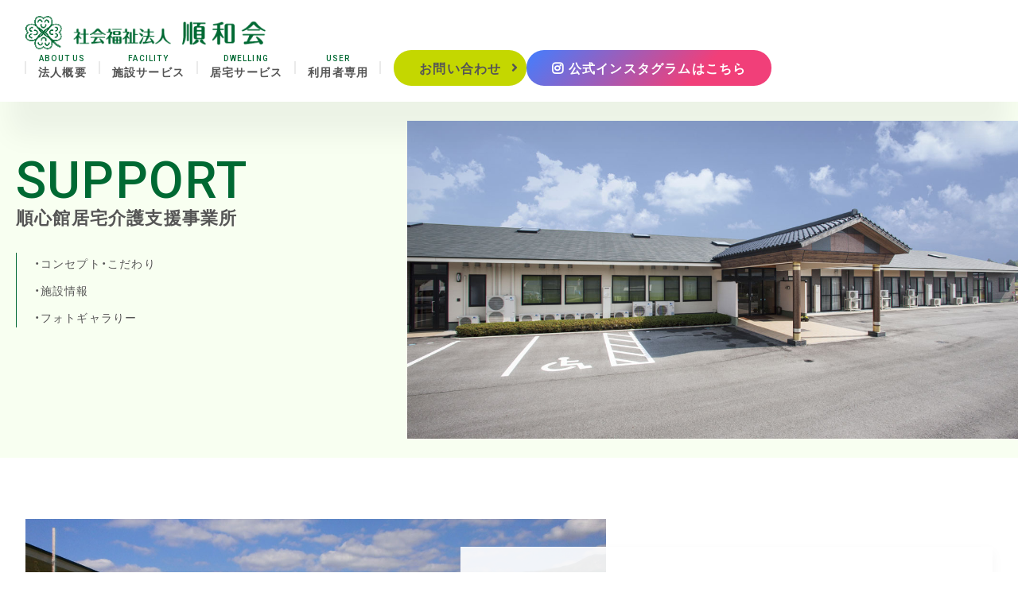

--- FILE ---
content_type: text/html; charset=UTF-8
request_url: https://www.hinooka1990.or.jp/home_04.php
body_size: 3976
content:
<!DOCTYPE html>
<html lang="ja" prefix="og: http://ogp.me/ns#">

<head>
  <meta charset="UTF-8">
  <title>順心館居宅介護支援事業所｜社会福祉法人順和会</title>
  <meta name="Description" content="順心館居宅介護支援事業所は、いつまでも住み慣れた地域で、その人らしく、自立した生活が送れるよう、介護・福祉・健康・医療に関すること等、関係機関と連携を図り相談、支援を行っていきます。地域住民の保険・福祉・医療の向上、虐待防止、介護予防マネジメントなどを総合的に行う機関です。地域包括支援センターが中心になって相談等に適切な機関と連携して解決します。">
  <meta name="viewport" content="width=device-width, initial-scale=1, minimum-scale=1">
  <meta property="og:type" content="article">
  <meta property="og:site_name" content="社会福祉法人順和会">
  <meta property="og:title" content="順心館居宅介護支援事業所｜社会福祉法人順和会">
  <meta property="og:description" content="順心館居宅介護支援事業所は、いつまでも住み慣れた地域で、その人らしく、自立した生活が送れるよう、介護・福祉・健康・医療に関すること等、関係機関と連携を図り相談、支援を行っていきます。地域住民の保険・福祉・医療の向上、虐待防止、介護予防マネジメントなどを総合的に行う機関です。地域包括支援センターが中心になって相談等に適切な機関と連携して解決します。">
  <meta property="og:url" content="https://www.hinooka1990.or.jp/home_04.php">
  <meta property="og:image" content="https://www.hinooka1990.or.jp/img/slide_01.jpg">
  <meta name="format-detection" content="telephone=no">
  <meta http-equiv="X-UA-Compatible" content="IE=edge">
  <link rel="stylesheet" href="css/reset.css?1769417181">
  <link rel="stylesheet" href="css/common.css?1769417181">
  <link rel="stylesheet" href="css/basis.css?1769417181">
  <link rel="stylesheet" href="css/smartphone.css?1769417181">
  <link rel="stylesheet" media="print" onload="this.media = 'all'" href="colorbox/colorbox.css?1769417181">
  <link rel="stylesheet" media="print" onload="this.media = 'all'" href="https://cdn.jsdelivr.net/npm/yakuhanjp@3.0.0/dist/css/yakuhanjp.min.css">
<link rel="preconnect" href="https://fonts.googleapis.com">
<link rel="preconnect" href="https://fonts.gstatic.com" crossorigin>
<link rel="stylesheet" media="print" onload="this.media = 'all'" href="https://fonts.googleapis.com/css2?family=Roboto:wght@400;500;700&display=swap">
<link rel="stylesheet" media="print" onload="this.media = 'all'" href="https://fonts.googleapis.com/css2?family=Barlow:wght@400;500;600&display=swap">
<link rel="stylesheet" media="print" onload="this.media = 'all'" href="https://use.fontawesome.com/releases/v5.9.0/css/all.css" integrity="sha384-i1LQnF23gykqWXg6jxC2ZbCbUMxyw5gLZY6UiUS98LYV5unm8GWmfkIS6jqJfb4E" crossorigin="anonymous"></head>

<body id="top">
  <header>
  <div id="header">
    <div class="inner">
      <h1 id="logo"><a href="./"><img src="img/logo.png?1769417181" alt="社会福祉法人順和会"></a></h1>
      <div id="head_right">
        <nav>
          <ul id="navi">
            <li><a href="./"><span class="en">Home</span>ホーム</a></li>
<li class="drop">
    <a href="about.php"><span class="en">About us</span>法人概要</a>
    <ul class="sub_link_list">
        <li><a href="about.php#about_02">沿革</a></li>
        <li><a href="about.php#about_04">応募フォーム</a></li>
        <li><a href="about.php#about_05">情報公開</a></li>
    </ul>
</li>
<li class="drop">
    <a href="javascript:void(0);"><span class="en">Facility</span>施設サービス</a>
    <ul class="sub_link_list">
        <li><a href="home_01.php">特別養護老人ホーム陽ノ丘荘</a></li>
        <li><a href="facility_02.php">特別養護老人ホーム陽ノ丘荘さくら館</a></li>
        <li><a href="residence_01.php">グループホーム陽なたぼっこ</a></li>
        <li><a href="residence_02.php">特別養護老人ホームひのおか順心館</a></li>
        <li><a href="residence_03.php">グループホームひのおか由紀の里</a></li>
    </ul>
</li>
<li class="drop">
    <a href="javascript:void(0);"><span class="en">Dwelling</span>居宅サービス</a>
    <ul class="sub_link_list">
        <li><a href="facility_01.php">特別養護老人ホーム陽ノ丘荘<br>
                (短期入所生活介護)</a></li>
        <li><a href="home_02.php">デイサービスセンター陽ノ丘荘</a></li>
        <li><a href="home_03.php">陽ノ丘荘居宅介護支援事業所</a></li>
        <li><a href="home_04.php">順心館居宅介護支援事業所</a></li>
    </ul>
</li>
<li><a href="user.php"><span class="en">User</span>利用者専用</a></li>          </ul>
        </nav>
        <ul class="contact_btn">
          <li><a href="./#contact" class="contact_mail"><span>お問い合わせ</span></a></li>
        </ul>
        <ul class="contact_btn">
          <li><a href="https://www.instagram.com/hinooka_1990/" class="contact_mail insta_btn" target="_blank"><span><i class="fab fa-instagram"></i> 公式インスタグラムはこちら</span></a></li>
        </ul>
        <div class="outer-menu">
          <input class="checkbox-toggle" type="checkbox">
          <div class="hamburger">
            <div></div>
          </div>
          <div class="menu">
            <div>
              <div>
                <ul>
                  <li><a href="./"><span class="en">Home</span>ホーム</a></li>
<li class="drop">
    <a href="about.php"><span class="en">About us</span>法人概要</a>
    <ul class="sub_link_list">
        <li><a href="about.php#about_02">沿革</a></li>
        <li><a href="about.php#about_04">応募フォーム</a></li>
        <li><a href="about.php#about_05">情報公開</a></li>
    </ul>
</li>
<li class="drop">
    <a href="javascript:void(0);"><span class="en">Facility</span>施設サービス</a>
    <ul class="sub_link_list">
        <li><a href="home_01.php">特別養護老人ホーム陽ノ丘荘</a></li>
        <li><a href="facility_02.php">特別養護老人ホーム陽ノ丘荘さくら館</a></li>
        <li><a href="residence_01.php">グループホーム陽なたぼっこ</a></li>
        <li><a href="residence_02.php">特別養護老人ホームひのおか順心館</a></li>
        <li><a href="residence_03.php">グループホームひのおか由紀の里</a></li>
    </ul>
</li>
<li class="drop">
    <a href="javascript:void(0);"><span class="en">Dwelling</span>居宅サービス</a>
    <ul class="sub_link_list">
        <li><a href="facility_01.php">特別養護老人ホーム陽ノ丘荘<br>
                (短期入所生活介護)</a></li>
        <li><a href="home_02.php">デイサービスセンター陽ノ丘荘</a></li>
        <li><a href="home_03.php">陽ノ丘荘居宅介護支援事業所</a></li>
        <li><a href="home_04.php">順心館居宅介護支援事業所</a></li>
    </ul>
</li>
<li><a href="user.php"><span class="en">User</span>利用者専用</a></li>                </ul>
              </div>
            </div>
          </div>
        </div>
      </div>
    </div>
  </div>
</header>  <section>
    <div class="page_title_box_v2">
      <div class="page_image"><img src="https://ros-cdn.s3.ap-northeast-1.amazonaws.com/hp/img/ros_keiyaku/22098/page_title_box_09_2.jpg?1769417181" alt="順心館居宅介護支援事業所" loading="lazy"></div>
      <div class="inner">
        <h2 class="page_title_v2"><span class="en">Support</span>順心館居宅介護<br class="sp">支援事業所</h2>
        <ul class="table_contents">
          <li><a href="#home_04_01" class="scroll_page">コンセプト・こだわり</a></li>
          <li><a href="#home_04_02" class="scroll_page">施設情報</a></li>
          <li><a href="#home_04_03" class="scroll_page">フォトギャラりー</a></li>
        </ul>
      </div>
    </div>
  </section>
  <main>
    <div id="main">
      <section>
        <div id="home_04_01" class="anchor">
          <div class="bg_common">
            <div class="single_01">
              <div class="space_vertical">
                <div class="greet_block">
                  <div class="greet_img"><img src="img/home_04_01.jpg?1769417181" alt="" loading="lazy"></div>
                  <div class="greet_txt">
                    <div class="inner">
                      <h3 class="greet_title">コンセプト・こだわり</h3>
                      <p>要介護認定に応じて、ご本人、ご家族の希望に沿ったより良質なケアプランを作成しています。</p>
                    </div>
                  </div>
                </div>
              </div>
            </div>
          </div>
        </div>
      </section>
      <section>
        <div id="home_04_02" class="anchor">
          <div class="bg_common bg_03">
            <div class="single_01">
              <div class="column2">
                <div class="child sbox">
                  <h2 class="mtitle_middle">施設情報</h2>
                  <table class="tbl_new b-m16 font_s">
                    <tbody>
                      <tr>
                        <th class="cell_01">所在地</th>
                        <td>〒869-2232<br>
                        熊本県阿蘇市赤水1894番地1</td>
                      </tr>
                      <tr>
                        <th>TEL</th>
                        <td>0967-35-0500</td>
                      </tr>
                      <tr>
                        <th>FAX</th>
                        <td>0967-35-0563</td>
                      </tr>
                    </tbody>
                  </table>
                  <p>ご相談は、<a href="tel:0967-35-0500">0967-35-0500</a>もしくはHPのお問い合わせフォームからお問い合わせ下さい。</p>
                </div>
                <div class="child">
                  <div class="ggmap">
                  <iframe src="https://www.google.com/maps/embed?pb=!1m18!1m12!1m3!1d3349.501737757811!2d130.99254621126565!3d32.91133967699926!2m3!1f0!2f0!3f0!3m2!1i1024!2i768!4f13.1!3m3!1m2!1s0x3540dfa194e00e03%3A0xe1d918dfdeba63a0!2z44CSODY5LTIyMzIg54aK5pys55yM6Zi_6JiH5biC6LWk5rC077yR77yY77yZ77yU4oiS77yR!5e0!3m2!1sja!2sjp!4v1745374627352!5m2!1sja!2sjp" width="600" height="450" style="border:0;" allowfullscreen="" loading="lazy" referrerpolicy="no-referrer-when-downgrade"></iframe>
                    <!-- <iframe src="https://www.google.com/maps/embed?pb=!1m18!1m12!1m3!1d3351.151842878659!2d131.002784!3d32.8677017!2m3!1f0!2f0!3f0!3m2!1i1024!2i768!4f13.1!3m3!1m2!1s0x3540de8bddef2577%3A0x821fa04b9fafc50a!2z44CSODY5LTE0MDQg54aK5pys55yM6Zi_6JiH6YOh5Y2X6Zi_6JiH5p2R5rKz6Zm977yU77yU77yW77yT!5e0!3m2!1sja!2sjp!4v1684386736090!5m2!1sja!2sjp" width="600" height="450" style="border:0;" allowfullscreen="" loading="lazy" referrerpolicy="no-referrer-when-downgrade"></iframe> -->
                  </div>
                </div>
              </div>
            </div>
          </div>
        </div>
      </section>
      <section>
        <div id="home_04_03" class="anchor">
          <div class="bg_common bg_04">
            <div class="single_01">
              <h2 class="mtitle_big tcenter"><span class="en">Photo Gallery</span>フォトギャラりー</h2>
              <div class="space">
                <ul class="gallery_ul gallery_ul_01">

</ul>              </div>
            </div>
          </div>
        </div>
      </section>
    </div>
  </main>
  <section>
    <div class="bg_common bg_contact">
        <div class="single_02 relative">
            <div class="contact_v3">
                <div class="heading">
                    <h2 class="title"><span class="en">Contact</span>お問い合わせ</h2>
                </div>
                <div class="detail">
                    <div class="child">
                        <div class="phone_txt">
                            <!--
                            <span>営業時間 8:30～17:30/ 定休日:日曜日</span>
-->
                            <a href="tel:0967672500" class="num_font">0967-67-2500</a>
                        </div>
                    </div>
                    <div class="child">
                        <ul class="contact_btn">
                            <li><a href="./#contact" class="contact_mail"><span>メールでお問い合わせ</span></a></li>
                        </ul>
                    </div>
                </div>
            </div>
        </div>
    </div>
</section>
<footer>
    <div id="footer">
        <div class="inner">
            <p class="flogo"><a href="./"><img src="img/flogo.png?1769417181" alt="社会福祉法人順和会"></a></p>
            <ul class="link_list">
                <li><a href="./"><span class="en">Home</span>ホーム</a></li>
<li class="drop">
    <a href="about.php"><span class="en">About us</span>法人概要</a>
    <ul class="sub_link_list">
        <li><a href="about.php#about_02">沿革</a></li>
        <li><a href="about.php#about_04">応募フォーム</a></li>
        <li><a href="about.php#about_05">情報公開</a></li>
    </ul>
</li>
<li class="drop">
    <a href="javascript:void(0);"><span class="en">Facility</span>施設サービス</a>
    <ul class="sub_link_list">
        <li><a href="home_01.php">特別養護老人ホーム陽ノ丘荘</a></li>
        <li><a href="facility_02.php">特別養護老人ホーム陽ノ丘荘さくら館</a></li>
        <li><a href="residence_01.php">グループホーム陽なたぼっこ</a></li>
        <li><a href="residence_02.php">特別養護老人ホームひのおか順心館</a></li>
        <li><a href="residence_03.php">グループホームひのおか由紀の里</a></li>
    </ul>
</li>
<li class="drop">
    <a href="javascript:void(0);"><span class="en">Dwelling</span>居宅サービス</a>
    <ul class="sub_link_list">
        <li><a href="facility_01.php">特別養護老人ホーム陽ノ丘荘<br>
                (短期入所生活介護)</a></li>
        <li><a href="home_02.php">デイサービスセンター陽ノ丘荘</a></li>
        <li><a href="home_03.php">陽ノ丘荘居宅介護支援事業所</a></li>
        <li><a href="home_04.php">順心館居宅介護支援事業所</a></li>
    </ul>
</li>
<li><a href="user.php"><span class="en">User</span>利用者専用</a></li>            </ul>
            <div class="copyright uppercase"><small>Copyright &copy; 社会福祉法人順和会. All Right Reserved.</small></div>
            <ul class="foot-privacy">
                <li>
                    <p><a href="pdf/privacy_about.pdf" target="_blank" class="btn">個人情報の利用目的</a></p>
                </li>
                <li>
                    <p><a href="pdf/privacy_notice.pdf" target="_blank" class="btn">個人情報に関する基本方針</a></p>
                </li>
            </ul>
        </div>
    </div>
</footer>
<div id="sp_navi">
    <ul>
        <li><a href="tel:0967672500" class="sp_tel"><span class="num_font uppercase">TEL</span></a></li>
        <li><a href="./#contact" class="sp_contact"><span class="num_font uppercase">Mail</span></a></li>
        <li><a href="https://goo.gl/maps/PuvY4XgCqqrtYwzk7" target="_blank" rel="nofollow" class="sp_access"><span class="num_font uppercase">Map</span></a></li>
        <li><a href="https://www.instagram.com/hinooka_1990/" target="_blank" rel="nofollow" class="sp_insta"><span class="num_font uppercase">Instagram</span></a></li>
    </ul>
</div>
<div id="page-top"><a href="#top" class="en">Pagetop</a></div>  <script src="https://code.jquery.com/jquery-3.6.1.min.js" integrity="sha256-o88AwQnZB+VDvE9tvIXrMQaPlFFSUTR+nldQm1LuPXQ=" crossorigin="anonymous"></script>
  <script>
    window.jQuery || document.write('<script src="js/jquery.min.js"><\/script>');
  </script>
  <script src="https://cdnjs.cloudflare.com/ajax/libs/jquery-migrate/1.4.1/jquery-migrate.min.js"></script>
  <script src="js/basis.js?1769417181"></script>
  <script src="js/underlayer.js?1769417181"></script>
  <script src="colorbox/jquery.colorbox-min.js?1769417181"></script>
  <script src="js/colorbox.js?1769417181"></script>
</body>

</html>

--- FILE ---
content_type: text/css
request_url: https://www.hinooka1990.or.jp/css/common.css?1769417181
body_size: 569
content:
.b-m1 {
  margin-bottom: 1px;
}

.b-m2 {
  margin-bottom: 2px;
}

.b-m3 {
  margin-bottom: 3px;
}

.b-m4 {
  margin-bottom: 4px;
}

.b-m5 {
  margin-bottom: 5px;
}

.b-m6 {
  margin-bottom: 6px;
}

.b-m7 {
  margin-bottom: 7px;
}

.b-m8 {
  margin-bottom: 8px;
}

.b-m9 {
  margin-bottom: 9px;
}

.b-m10 {
  margin-bottom: 10px;
}

.b-m11 {
  margin-bottom: 11px;
}

.b-m12 {
  margin-bottom: 12px;
}

.b-m13 {
  margin-bottom: 13px;
}

.b-m14 {
  margin-bottom: 14px;
}

.b-m15 {
  margin-bottom: 15px;
}

.b-m16 {
  margin-bottom: 16px;
}

.b-m17 {
  margin-bottom: 17px;
}

.b-m18 {
  margin-bottom: 18px;
}

.b-m19 {
  margin-bottom: 19px;
}

.b-m20 {
  margin-bottom: 20px;
}

.b-m21 {
  margin-bottom: 21px;
}

.b-m22 {
  margin-bottom: 22px;
}

.b-m23 {
  margin-bottom: 23px;
}

.b-m24 {
  margin-bottom: 24px;
}

.b-m25 {
  margin-bottom: 25px;
}

.b-m26 {
  margin-bottom: 26px;
}

.b-m27 {
  margin-bottom: 27px;
}

.b-m28 {
  margin-bottom: 28px;
}

.b-m29 {
  margin-bottom: 29px;
}

.b-m30 {
  margin-bottom: 30px;
}

.b-m31 {
  margin-bottom: 31px;
}

.b-m32 {
  margin-bottom: 32px;
}

.b-m33 {
  margin-bottom: 33px;
}

.b-m34 {
  margin-bottom: 34px;
}

.b-m35 {
  margin-bottom: 35px;
}

.b-m36 {
  margin-bottom: 36px;
}

.b-m37 {
  margin-bottom: 37px;
}

.b-m38 {
  margin-bottom: 38px;
}

.b-m39 {
  margin-bottom: 39px;
}

.b-m40 {
  margin-bottom: 40px;
}

.b-m41 {
  margin-bottom: 41px;
}

.b-m42 {
  margin-bottom: 42px;
}

.b-m43 {
  margin-bottom: 43px;
}

.b-m44 {
  margin-bottom: 44px;
}

.b-m45 {
  margin-bottom: 45px;
}

.b-m46 {
  margin-bottom: 46px;
}

.b-m47 {
  margin-bottom: 47px;
}

.b-m48 {
  margin-bottom: 48px;
}

.b-m49 {
  margin-bottom: 49px;
}

.b-m50 {
  margin-bottom: 50px;
}

.b-m51 {
  margin-bottom: 51px;
}

.b-m52 {
  margin-bottom: 52px;
}

.b-m53 {
  margin-bottom: 53px;
}

.b-m54 {
  margin-bottom: 54px;
}

.b-m55 {
  margin-bottom: 55px;
}

.b-m56 {
  margin-bottom: 56px;
}

.b-m57 {
  margin-bottom: 57px;
}

.b-m58 {
  margin-bottom: 58px;
}

.b-m59 {
  margin-bottom: 59px;
}

.b-m60 {
  margin-bottom: 60px;
}

.b-m61 {
  margin-bottom: 61px;
}

.b-m62 {
  margin-bottom: 62px;
}

.b-m63 {
  margin-bottom: 63px;
}

.b-m64 {
  margin-bottom: 64px;
}

.b-m65 {
  margin-bottom: 65px;
}

.b-m66 {
  margin-bottom: 66px;
}

.b-m67 {
  margin-bottom: 67px;
}

.b-m68 {
  margin-bottom: 68px;
}

.b-m69 {
  margin-bottom: 69px;
}

.b-m70 {
  margin-bottom: 70px;
}

.b-m71 {
  margin-bottom: 71px;
}

.b-m72 {
  margin-bottom: 72px;
}

.b-m73 {
  margin-bottom: 73px;
}

.b-m74 {
  margin-bottom: 74px;
}

.b-m75 {
  margin-bottom: 75px;
}

.b-m76 {
  margin-bottom: 76px;
}

.b-m77 {
  margin-bottom: 77px;
}

.b-m78 {
  margin-bottom: 78px;
}

.b-m79 {
  margin-bottom: 79px;
}

.b-m80 {
  margin-bottom: 80px;
}

.b-m81 {
  margin-bottom: 81px;
}

.b-m82 {
  margin-bottom: 82px;
}

.b-m83 {
  margin-bottom: 83px;
}

.b-m84 {
  margin-bottom: 84px;
}

.b-m85 {
  margin-bottom: 85px;
}

.b-m86 {
  margin-bottom: 86px;
}

.b-m87 {
  margin-bottom: 87px;
}

.b-m88 {
  margin-bottom: 88px;
}

.b-m89 {
  margin-bottom: 89px;
}

.b-m90 {
  margin-bottom: 90px;
}

.b-m91 {
  margin-bottom: 91px;
}

.b-m92 {
  margin-bottom: 92px;
}

.b-m93 {
  margin-bottom: 93px;
}

.b-m94 {
  margin-bottom: 94px;
}

.b-m95 {
  margin-bottom: 95px;
}

.b-m96 {
  margin-bottom: 96px;
}

.b-m97 {
  margin-bottom: 97px;
}

.b-m98 {
  margin-bottom: 98px;
}

.b-m99 {
  margin-bottom: 99px;
}

.b-m100 {
  margin-bottom: 100px;
}

.b-m101 {
  margin-bottom: 101px;
}

.b-m102 {
  margin-bottom: 102px;
}

.b-m103 {
  margin-bottom: 103px;
}

.b-m104 {
  margin-bottom: 104px;
}

.b-m105 {
  margin-bottom: 105px;
}

.b-m106 {
  margin-bottom: 106px;
}

.b-m107 {
  margin-bottom: 107px;
}

.b-m108 {
  margin-bottom: 108px;
}

.b-m109 {
  margin-bottom: 109px;
}

.b-m110 {
  margin-bottom: 110px;
}

.b-m111 {
  margin-bottom: 111px;
}

.b-m112 {
  margin-bottom: 112px;
}

.b-m113 {
  margin-bottom: 113px;
}

.b-m114 {
  margin-bottom: 114px;
}

.b-m115 {
  margin-bottom: 115px;
}

.b-m116 {
  margin-bottom: 116px;
}

.b-m117 {
  margin-bottom: 117px;
}

.b-m118 {
  margin-bottom: 118px;
}

.b-m119 {
  margin-bottom: 119px;
}

.b-m120 {
  margin-bottom: 120px;
}

.none {
  display: none;
}

.block {
  display: block;
}

.pc {
  display: block;
}

.tb {
  display: none;
}

.pc_tb {
  display: block;
}

.tb_sp {
  display: none;
}

.sp {
  display: none;
}

.hidden {
  overflow: hidden;
}

.relative {
  position: relative;
  z-index: 1;
}

.tcenter {
  text-align: center;
}

.tright {
  text-align: right;
}

.red {
  color: #ce0808;
}

.form-pattern-1 {
  background:none!important;
}

.form-contents {
  padding: 0!important;
}

.form-contents dl dt:not(.pattern-exclusion) span.required::before,.form-contents .submit-btn{
  background: #c4d700!important;
  border: solid 2px #c4d700!important;
}
.form-contents :not(.pattern-exclusion) button:hover {
  color: #c4d700!important;
  background: #fff!important;
  border: solid 2px #c4d700!important;
}
.form-contents .submit-btn:hover::before {
      background-color: #c4d700!important;
}

.form-contents dl dt:not(.pattern-exclusion) span.optional::before {
  padding:0 5px 0;
  margin-right: 5px;
  font-size: 11px;
  border-radius: 2px;
  position: relative;
  top: -2px;
}
.form-contents dl dt:not(.pattern-exclusion) span.optional::before {
  content: '任意';
  color: #fff!important;
  background: #ccc!important;
border: solid 2px #ccc!important;
}

.form-contents {
  padding: 0!important;
}

.form-contents {
  padding: 0!important;
}

.form-contents form dl {
  margin-bottom: 0!important;
}






--- FILE ---
content_type: text/css
request_url: https://www.hinooka1990.or.jp/css/basis.css?1769417181
body_size: 13402
content:
@charset "UTF-8";
.b-m1 {
  margin-bottom: 1px;
}

.b-m2 {
  margin-bottom: 2px;
}

.b-m3 {
  margin-bottom: 3px;
}

.b-m4 {
  margin-bottom: 4px;
}

.b-m5 {
  margin-bottom: 5px;
}

.b-m6 {
  margin-bottom: 6px;
}

.b-m7 {
  margin-bottom: 7px;
}

.b-m8 {
  margin-bottom: 8px;
}

.b-m9 {
  margin-bottom: 9px;
}

.b-m10 {
  margin-bottom: 10px;
}

.b-m11 {
  margin-bottom: 11px;
}

.b-m12 {
  margin-bottom: 12px;
}

.b-m13 {
  margin-bottom: 13px;
}

.b-m14 {
  margin-bottom: 14px;
}

.b-m15 {
  margin-bottom: 15px;
}

.b-m16 {
  margin-bottom: 16px;
}

.b-m17 {
  margin-bottom: 17px;
}

.b-m18 {
  margin-bottom: 18px;
}

.b-m19 {
  margin-bottom: 19px;
}

.b-m20 {
  margin-bottom: 20px;
}

.b-m21 {
  margin-bottom: 21px;
}

.b-m22 {
  margin-bottom: 22px;
}

.b-m23 {
  margin-bottom: 23px;
}

.b-m24 {
  margin-bottom: 24px;
}

.b-m25 {
  margin-bottom: 25px;
}

.b-m26 {
  margin-bottom: 26px;
}

.b-m27 {
  margin-bottom: 27px;
}

.b-m28 {
  margin-bottom: 28px;
}

.b-m29 {
  margin-bottom: 29px;
}

.b-m30 {
  margin-bottom: 30px;
}

.b-m31 {
  margin-bottom: 31px;
}

.b-m32 {
  margin-bottom: 32px;
}

.b-m33 {
  margin-bottom: 33px;
}

.b-m34 {
  margin-bottom: 34px;
}

.b-m35 {
  margin-bottom: 35px;
}

.b-m36 {
  margin-bottom: 36px;
}

.b-m37 {
  margin-bottom: 37px;
}

.b-m38 {
  margin-bottom: 38px;
}

.b-m39 {
  margin-bottom: 39px;
}

.b-m40 {
  margin-bottom: 40px;
}

.b-m41 {
  margin-bottom: 41px;
}

.b-m42 {
  margin-bottom: 42px;
}

.b-m43 {
  margin-bottom: 43px;
}

.b-m44 {
  margin-bottom: 44px;
}

.b-m45 {
  margin-bottom: 45px;
}

.b-m46 {
  margin-bottom: 46px;
}

.b-m47 {
  margin-bottom: 47px;
}

.b-m48 {
  margin-bottom: 48px;
}

.b-m49 {
  margin-bottom: 49px;
}

.b-m50 {
  margin-bottom: 50px;
}

.b-m51 {
  margin-bottom: 51px;
}

.b-m52 {
  margin-bottom: 52px;
}

.b-m53 {
  margin-bottom: 53px;
}

.b-m54 {
  margin-bottom: 54px;
}

.b-m55 {
  margin-bottom: 55px;
}

.b-m56 {
  margin-bottom: 56px;
}

.b-m57 {
  margin-bottom: 57px;
}

.b-m58 {
  margin-bottom: 58px;
}

.b-m59 {
  margin-bottom: 59px;
}

.b-m60 {
  margin-bottom: 60px;
}

.b-m61 {
  margin-bottom: 61px;
}

.b-m62 {
  margin-bottom: 62px;
}

.b-m63 {
  margin-bottom: 63px;
}

.b-m64 {
  margin-bottom: 64px;
}

.b-m65 {
  margin-bottom: 65px;
}

.b-m66 {
  margin-bottom: 66px;
}

.b-m67 {
  margin-bottom: 67px;
}

.b-m68 {
  margin-bottom: 68px;
}

.b-m69 {
  margin-bottom: 69px;
}

.b-m70 {
  margin-bottom: 70px;
}

.b-m71 {
  margin-bottom: 71px;
}

.b-m72 {
  margin-bottom: 72px;
}

.b-m73 {
  margin-bottom: 73px;
}

.b-m74 {
  margin-bottom: 74px;
}

.b-m75 {
  margin-bottom: 75px;
}

.b-m76 {
  margin-bottom: 76px;
}

.b-m77 {
  margin-bottom: 77px;
}

.b-m78 {
  margin-bottom: 78px;
}

.b-m79 {
  margin-bottom: 79px;
}

.b-m80 {
  margin-bottom: 80px;
}

.b-m81 {
  margin-bottom: 81px;
}

.b-m82 {
  margin-bottom: 82px;
}

.b-m83 {
  margin-bottom: 83px;
}

.b-m84 {
  margin-bottom: 84px;
}

.b-m85 {
  margin-bottom: 85px;
}

.b-m86 {
  margin-bottom: 86px;
}

.b-m87 {
  margin-bottom: 87px;
}

.b-m88 {
  margin-bottom: 88px;
}

.b-m89 {
  margin-bottom: 89px;
}

.b-m90 {
  margin-bottom: 90px;
}

.b-m91 {
  margin-bottom: 91px;
}

.b-m92 {
  margin-bottom: 92px;
}

.b-m93 {
  margin-bottom: 93px;
}

.b-m94 {
  margin-bottom: 94px;
}

.b-m95 {
  margin-bottom: 95px;
}

.b-m96 {
  margin-bottom: 96px;
}

.b-m97 {
  margin-bottom: 97px;
}

.b-m98 {
  margin-bottom: 98px;
}

.b-m99 {
  margin-bottom: 99px;
}

.b-m100 {
  margin-bottom: 100px;
}

.b-m101 {
  margin-bottom: 101px;
}

.b-m102 {
  margin-bottom: 102px;
}

.b-m103 {
  margin-bottom: 103px;
}

.b-m104 {
  margin-bottom: 104px;
}

.b-m105 {
  margin-bottom: 105px;
}

.b-m106 {
  margin-bottom: 106px;
}

.b-m107 {
  margin-bottom: 107px;
}

.b-m108 {
  margin-bottom: 108px;
}

.b-m109 {
  margin-bottom: 109px;
}

.b-m110 {
  margin-bottom: 110px;
}

.b-m111 {
  margin-bottom: 111px;
}

.b-m112 {
  margin-bottom: 112px;
}

.b-m113 {
  margin-bottom: 113px;
}

.b-m114 {
  margin-bottom: 114px;
}

.b-m115 {
  margin-bottom: 115px;
}

.b-m116 {
  margin-bottom: 116px;
}

.b-m117 {
  margin-bottom: 117px;
}

.b-m118 {
  margin-bottom: 118px;
}

.b-m119 {
  margin-bottom: 119px;
}

.b-m120 {
  margin-bottom: 120px;
}

body {
  position: relative;
  color: #555;
  font-family: "YakuHanJP", "游ゴシック体", "Yu Gothic", YuGothic, "ヒラギノ角ゴ Pro W3", "Hiragino Kaku Gothic Pro", "Meiryo", "メイリオ", sans-serif;
  font-size: 1.6rem;
  line-height: 1.85;
  letter-spacing: 0.075em;
}

a {
  color: #006933;
  text-decoration: none;
  transition: all 0.3s ease;
}
a:hover {
  color: #000301;
}

img {
  max-width: 100%;
  height: auto;
}

/* language
----------------------------------*/
.ja {
  font-family: "YakuHanJP", "游ゴシック体", "Yu Gothic", YuGothic, "ヒラギノ角ゴ Pro W3", "Hiragino Kaku Gothic Pro", "Meiryo", "メイリオ", sans-serif;
}

.en {
  font-family: "YakuHanJP", "Roboto", sans-serif;
  font-weight: 500;
  text-transform: uppercase;
}

.serif {
  font-family: "YakuHanJP", 游明朝, "Yu Mincho", YuMincho, "Hiragino Mincho ProN", HGS明朝E, メイリオ, Meiryo, serif;
}

.uppercase {
  text-transform: uppercase;
}

.num_font {
  font-family: "YakuHanJP", "Barlow", sans-serif;
}

/* header
----------------------------------*/
#header {
  position: absolute;
  top: 0;
  left: 0;
  z-index: 6;
  width: 100%;
  transition: all 0.3s ease;
}
#header .inner {
  position: relative;
  margin: 0 auto;
  max-width: 95%;
  padding: 24px 0;
  display: flex;
  justify-content: space-between;
  flex-wrap: wrap;
  align-items: center;
}
#header #logo {
  width: 356px;
}
#header #head_right {
  display: flex;
  flex-wrap: wrap;
  justify-content: space-between;
  align-items: center;
}
#header .contact_btn {
  margin-left: 2em;
}
#header.is-fixed {
  position: fixed;
  background-color: rgba(255, 255, 255, 0.8);
  box-shadow: 0 54px 34px -12px rgba(0, 5, 30, 0.05);
}
#header.is-fixed .inner {
  padding: 20px 0;
}
#header.is-fixed #logo {
  width: 304px;
}
#header.is-fixed #navi > li::before {
  background-color: #aaa;
}
#header.is-fixed #navi > li:last-child::after {
  background-color: #aaa;
}
#header.is-fixed #navi > li a {
  color: #555;
}
#header.is-hide {
  transform: translateY(-100%);
}

.underlayer #header {
  position: relative;
  box-shadow: 0 54px 34px -12px rgba(0, 5, 30, 0.05);
}
.underlayer #header .inner {
  padding: 20px 0;
}
.underlayer #header #logo {
  width: 304px;
}
.underlayer #header #navi > li::before {
  background-color: #aaa;
}
.underlayer #header #navi > li:last-child::after {
  background-color: #aaa;
}
.underlayer #header #navi > li a {
  color: #555;
}
.underlayer #header.is-fixed {
  position: fixed;
}

/* navi
----------------------------------*/
#navi {
  display: flex;
  flex-wrap: wrap;
  justify-content: center;
  align-items: center;
  text-align: center;
  margin-right: 1em;
}
#navi > li {
  position: relative;
  padding: 0 16px;
}
#navi > li:first-child {
  display: none;
}
#navi > li::before {
  content: "";
  position: absolute;
  top: 50%;
  left: 0;
  transform: translate(-50%, -50%);
  width: 1px;
  height: 16px;
  background-color: #fff;
  opacity: 0.5;
}
#navi > li:last-child::after {
  content: "";
  position: absolute;
  top: 50%;
  right: 0;
  transform: translate(-50%, -50%);
  width: 1px;
  height: 16px;
  background-color: #fff;
  opacity: 0.5;
}
#navi > li a {
  position: relative;
  z-index: 4;
  display: inline-block;
  padding-bottom: 4px;
  color: #fff;
  font-size: 0.9em;
  font-weight: 600;
  line-height: 1.4;
}
#navi > li a::after {
  content: "";
  position: absolute;
  bottom: 0;
  left: 0;
  width: 100%;
  height: 1px;
  transform: scaleX(0);
  background-color: #006933;
  transition: all 0.3s ease;
}
#navi > li a:hover:after {
  transform: scaleX(1);
}
#navi > li span {
  display: block;
  color: #006933;
  font-size: 1rem;
}
#navi .drop {
  position: relative;
}
#navi .drop .sub_link_list {
  position: absolute;
  display: block;
  top: 0;
  left: -80px;
  z-index: 3;
  width: 300px;
  transition: 0.1s ease;
  visibility: hidden;
  opacity: 0;
  max-width: auto;
  min-width: auto;
}
#navi .drop .sub_link_list li {
  margin: 0 0 1px;
}
#navi .drop .sub_link_list li a {
  display: block;
  background-color: #fff;
  color: #555;
  padding: 12px 20px;
  font-size: 1.4rem;
  font-weight: 500;
}
#navi .drop .sub_link_list li a:hover {
  background-color: #006933;
  color: #fff !important;
}
#navi .drop:hover .sub_link_list {
  padding-top: 48px;
  visibility: visible;
  opacity: 1;
}
#navi .sub_link_list {
  display: none;
}

/* page-top
----------------------------------*/
#page-top {
  position: fixed;
  bottom: 55px;
  right: 10px;
  z-index: 5;
}
#page-top a {
  display: inline-block;
  transition: 0.15s ease;
  text-decoration: none;
  color: #555;
  font-size: 1.4rem;
  line-height: 80px;
  font-feature-settings: "palt";
}
#page-top a:before {
  content: "";
  position: absolute;
  top: 5px;
  right: 0;
  left: 0;
  margin: auto;
  border-top: 1px solid #555;
  border-right: 1px solid #555;
  width: 15px;
  height: 15px;
  transition: 0.15s ease;
  transform: rotate(-45deg);
}

/* footer
----------------------------------*/
#footer {
  position: relative;
  color: #fff;
  font-size: 0.9em;
}
#footer::before {
  content: "";
  position: absolute;
  top: 0;
  left: 0;
  top: 0;
  z-index: -1;
  width: 100%;
  height: 100%;
  background-color: #006933;
}
#footer .inner {
  max-width: 80%;
  margin: 0 auto;
  padding: 104px 0;
}
#footer .link_list {
  display: flex;
  justify-content: space-between;
  flex-wrap: wrap;
  margin-bottom: 56px;
}
#footer .link_list a {
  position: relative;
  padding-bottom: 8px;
  color: #fff;
}
#footer .link_list a::after {
  content: "";
  position: absolute;
  bottom: 0;
  left: 0;
  width: 100%;
  height: 1px;
  transform: scaleX(0);
  background-color: #fff;
  transition: all 0.3s ease;
}
#footer .link_list a:hover:after {
  transform: scaleX(1);
}
#footer .link_list > li {
  position: relative;
}
#footer .link_list > li:first-child {
  display: none;
}
#footer .link_list > li > a {
  font-weight: 500;
}
#footer .link_list > li > a > span {
  display: none;
}
#footer .sub_link_list {
  margin-top: 8px;
  font-size: 1.3rem;
}
#footer .sub_link_list li {
  margin-top: 8px;
}
#footer .sub_link_list li a {
  position: relative;
  display: block;
  padding-left: 15px;
  padding-bottom: 0;
}
#footer .sub_link_list li a:before {
  position: absolute;
  top: 0;
  left: 0;
  font-family: "Font Awesome 5 Free";
  content: "\f0da";
  font-weight: 900;
  color: #c4d700;
}
#footer .flogo {
  margin: 0 auto 48px;
  max-width: 240px;
}
#footer .copyright {
  text-align: center;
  font-size: 1rem;
}

.map_link {
  position: relative;
  padding-bottom: 8px;
}
.map_link::after {
  content: "";
  position: absolute;
  bottom: 0;
  left: 0;
  width: 100%;
  height: 1px;
  transform: scaleX(0);
  background-color: #006933;
  transition: all 0.3s ease;
}
.map_link:hover:after {
  transform: scaleX(1);
}

/* outer-menu
----------------------------------*/
.flex-center {
  display: flex;
  align-items: center;
  justify-content: center;
}

.outer-menu {
  display: none;
  position: relative;
  z-index: 6;
  width: 40px;
  height: 40px;
}
.outer-menu .checkbox-toggle {
  position: absolute;
  top: 0;
  left: 0;
  z-index: 2;
  cursor: pointer;
  width: 40px;
  height: 40px;
  opacity: 0;
  margin: 0;
}
.outer-menu .checkbox-toggle:checked + .hamburger > div {
  transform: rotate(135deg);
  background-color: #fff;
}
.outer-menu .checkbox-toggle:checked + .hamburger > div:before {
  top: 0;
  transform: rotate(90deg);
}
.outer-menu .checkbox-toggle:checked + .hamburger > div:after {
  top: 0;
  transform: rotate(90deg);
  opacity: 0;
}
.outer-menu .checkbox-toggle:checked ~ .menu {
  pointer-events: auto;
  visibility: visible;
}
.outer-menu .checkbox-toggle:checked ~ .menu > div {
  transform: scale(1);
  transition-duration: 0.75s;
}
.outer-menu .checkbox-toggle:checked ~ .menu > div > div {
  opacity: 1;
  transition: opacity 0.4s ease 0.4s;
}
.outer-menu .checkbox-toggle:checked:hover + .hamburger > div {
  transform: rotate(225deg);
}
.outer-menu .hamburger {
  position: absolute;
  top: 0;
  left: 0;
  z-index: 1;
  width: 40px;
  height: 40px;
  padding: 0.5em;
  border-radius: 0 0.12em 0.12em 0;
  cursor: pointer;
  transition: box-shadow 0.4s ease;
  backface-visibility: hidden;
  display: flex;
  align-items: center;
  justify-content: center;
}
.outer-menu .hamburger > div {
  position: relative;
  flex: none;
  width: 100%;
  height: 2px;
  background: #555;
  transition: all 0.4s ease;
  display: flex;
  align-items: center;
  justify-content: center;
}
.outer-menu .hamburger > div:before {
  content: "";
  position: absolute;
  z-index: 1;
  top: -10px;
  left: 0;
  width: 100%;
  height: 2px;
  background: inherit;
  transition: all 0.4s ease;
}
.outer-menu .hamburger > div:after {
  content: "";
  position: absolute;
  z-index: 1;
  top: -10px;
  left: 0;
  width: 100%;
  height: 2px;
  background: inherit;
  transition: all 0.4s ease;
  top: 10px;
}
.outer-menu .menu {
  position: fixed;
  top: 0;
  left: 0;
  width: 100%;
  height: 100%;
  pointer-events: none;
  visibility: hidden;
  overflow: hidden;
  backface-visibility: hidden;
  outline: 1px solid transparent;
  display: flex;
  align-items: center;
  justify-content: center;
}
.outer-menu .menu > div {
  width: 300vw;
  height: 300vw;
  background: #006933;
  border-radius: 50%;
  transition: all 0.4s ease;
  flex: none;
  transform: scale(0);
  backface-visibility: hidden;
  overflow: hidden;
  display: flex;
  align-items: center;
  justify-content: center;
}
.outer-menu .menu > div > div {
  max-width: 90vw;
  max-height: 100vh;
  opacity: 0;
  transition: opacity 0.4s ease;
  overflow-y: auto;
  flex: none;
  display: flex;
  align-items: center;
  justify-content: center;
}
.outer-menu .menu > div > div > ul {
  list-style: none;
  padding: 0 1em;
  margin: 0;
  display: block;
  max-height: 100vh;
}
.outer-menu .menu > div > div > ul > li {
  display: block;
  margin: 1em 0;
  padding: 0;
  line-height: 1.4;
}
.outer-menu .menu > div > div > ul > li > a {
  position: relative;
  display: block;
  cursor: pointer;
  transition: color 0.4s ease;
  color: #fff;
}
.outer-menu .menu > div > div > ul > li > a span {
  display: none;
}
.outer-menu .menu > div > div > ul > li > a:hover:after {
  width: 100%;
}
.outer-menu .menu > div > div > ul > li > a:after {
  content: "";
  position: absolute;
  z-index: 1;
  bottom: -0.15em;
  left: 0;
  width: 0;
  height: 2px;
  background: #006933;
  transition: width 0.4s ease;
}
.outer-menu .menu > div > div > ul .sub_link_list {
  margin-top: 4px;
  font-size: 0.9em;
}
.outer-menu .menu > div > div > ul .sub_link_list a {
  position: relative;
  display: block;
  padding-left: 15px;
  color: #fff;
}
.outer-menu .menu > div > div > ul .sub_link_list a:before {
  position: absolute;
  top: 0;
  left: 0;
  font-family: "Font Awesome 5 Free";
  content: "\f0da";
  font-weight: 900;
  color: #c4d700;
}

/* contact_list
----------------------------------*/
.contact_list {
  position: relative;
  z-index: 1;
  display: flex;
  justify-content: center;
  flex-wrap: wrap;
  text-align: center;
}
.contact_list li {
  width: 40%;
  margin: 0 2%;
}
.contact_list li a {
  display: block;
  padding: 0.8em 0;
  text-align: center;
  font-size: 2rem;
  font-weight: 600;
  border-radius: 5em;
}
.contact_list li a:before {
  margin-right: 10px;
}
.contact_list li a.tel_btn {
  background: #fff;
  color: #006933;
}
.contact_list li a.tel_btn:before {
  font-family: "Font Awesome 5 Free";
  content: "\f095";
  font-weight: 900;
}
.contact_list li a.mail_btn {
  background: #006933;
  color: #fff;
}
.contact_list li a.mail_btn:before {
  font-family: "Font Awesome 5 Free";
  content: "\f0e0";
  font-weight: 900;
}

/* sp_navi
----------------------------------*/
#sp_navi,
.humb-menu {
  display: none;
}

/* slideshow
----------------------------------*/
#slideshow {
  position: relative;
}

.swiper-slide {
  display: flex;
  flex-direction: row;
  overflow: hidden;
  position: relative;
  height: fit-content;
}

.slide-img {
  overflow: hidden;
  width: 100%;
  height: 100vh;
}
.slide-img::before {
  content: "";
  position: absolute;
  top: 0;
  left: 0;
  width: 100%;
  height: 100%;
  background-color: rgba(0, 0, 0, 0.2);
}
.slide-img img {
  width: 100%;
  height: 100%;
  -o-object-fit: cover;
     object-fit: cover;
  font-family: "object-fit: cover;";
}

#catch {
  position: absolute;
  top: 50%;
  left: 50%;
  z-index: 2;
  transform: translate(-50%, -50%);
  width: 880px;
}

.scroll_down {
  position: absolute;
  bottom: 4%;
  left: 50%;
  z-index: 2;
  transform: translateX(-50%);
  color: #fff;
  padding-top: 60px;
}
.scroll_down span {
  position: absolute;
  top: 0;
  left: 50%;
  width: 30px;
  height: 50px;
  margin-left: -15px;
  border: 2px solid #fff;
  border-radius: 50px;
  box-sizing: border-box;
}
.scroll_down span::before {
  position: absolute;
  top: 10px;
  left: 50%;
  content: "";
  width: 6px;
  height: 6px;
  margin-left: -3px;
  background-color: #fff;
  border-radius: 100%;
  animation: sdb 2s infinite;
  box-sizing: border-box;
}

.news_v2 {
  position: absolute;
  right: 0;
  bottom: -10rem;
  width: 50%;
  background-color: #006933;
  color: #fff;
  z-index: 5;
}
.news_v2 .inner {
  padding: 40px 48px;
}
.news_v2 .title {
  margin-bottom: 8px;
}
.news_v2 .title span {
  margin-right: 0.4em;
  font-size: 1.4em;
}

.ticker {
  position: relative;
  overflow: hidden;
}
.ticker ul {
  position: relative;
  width: 100%;
}
.ticker li {
  display: none;
  width: 100%;
}
.ticker a {
  position: relative;
  display: inline-block;
  color: #fff;
}
.ticker a::after {
  content: "";
  position: absolute;
  bottom: 0;
  left: 0;
  width: 100%;
  height: 1px;
  transform: scaleX(0);
  background-color: #fff;
  transition: all 0.3s ease;
}
.ticker a:hover:after {
  transform: scaleX(1);
}
.ticker time {
  font-size: 0.8em;
}
.ticker .ticker_title {
  font-weight: 600;
}

/* contact_area
----------------------------------*/
.contact_area_title {
  margin-bottom: 32px;
  color: #006933;
  font-size: 2.4rem;
  font-weight: 600;
}

.contact_area {
  display: flex;
  justify-content: space-between;
}
.contact_area .txt {
  margin-bottom: 8px;
}
.contact_area .contact_phone {
  margin-bottom: 16px;
  line-height: 1.2;
  text-align: center;
}
.contact_area .contact_phone a {
  position: relative;
  color: #006933;
  font-size: 4rem;
  font-weight: 600;
}
.contact_area .contact_phone a:before {
  font-family: "Font Awesome 5 Free";
  content: "\f095";
  font-weight: 900;
  margin-right: 5px;
}
.contact_area .contact_phone span {
  display: block;
}
.contact_area .btn {
  width: 320px;
}
.contact_area .link_txt a {
  position: relative;
  display: block;
  color: #006933;
  padding: 1em;
  font-size: 1.1em;
  font-weight: 600;
  border-bottom: 1px solid #999;
}
.contact_area .link_txt a:before {
  margin-right: 0.5em;
}
.contact_area .link_txt a:hover:after {
  width: 100%;
}
.contact_area .link_txt a:after {
  content: "";
  position: absolute;
  z-index: 1;
  bottom: -1px;
  left: 0;
  width: 0;
  height: 2px;
  background: #006933;
  transition: width 0.4s ease;
}
.contact_area .link_txt .link_txt_01 a:before {
  font-family: "Font Awesome 5 Free";
  content: "\f083";
  font-weight: 900;
}
.contact_area .link_txt .link_txt_02 a:before {
  font-family: "Font Awesome 5 Free";
  content: "\f279";
  font-weight: 900;
}

/* contact_btn
----------------------------------*/
.contact_btn li a,
.contact_btn li button {
  display: block;
  position: relative;
  overflow: hidden;
  padding: 0.5em 3em;
  border-radius: 5em;
  font-size: 1.6rem;
  font-weight: 600;
  text-align: center;
}
.contact_btn li a span,
.contact_btn li button span {
  position: relative;
}
.contact_btn li a:before,
.contact_btn li button:before {
  display: block;
  transition: all 0.3s ease;
  content: "";
  position: absolute;
  top: 0;
  left: 0;
  width: 0;
  height: 100%;
}
.contact_btn li a:after,
.contact_btn li button:after {
  font-family: "Font Awesome 5 Free";
  content: "\f105";
  font-weight: 900;
  display: inline-block;
  position: absolute;
  top: 50%;
  right: 10px;
  transform: translate(0, -50%);
}
.contact_btn li a:hover:before,
.contact_btn li button:hover:before {
  width: 100%;
}
.contact_btn li .contact_other {
  border: 1px solid #006933;
  color: #006933;
}
.contact_btn li .contact_other:before {
  background-color: #006933;
}
.contact_btn li .contact_other:hover {
  color: #fff;
}
.contact_btn li .contact_mail {
  background-color: #c4d700;
  color: #555;
}
.contact_btn li .contact_mail:before {
  background-color: #adbe00;
}
.contact_btn li .contact_shop {
  background-color: #fff;
  color: #006933;
}
.contact_btn li .contact_shop:before {
  background-color: #005027;
}
.contact_btn li .contact_shop:hover {
  color: #fff;
}
.contact_btn li .contact_w_01 {
  width: 340px;
  padding: 0.6em 3em;
}
.contact_btn li .contact_w_02 {
  margin: 32px auto 0;
}

.contact_btn.type01 {
  display: flex;
  justify-content: center;
  flex-wrap: wrap;
  gap: 16px;
}
@media screen and (max-width:768px) {
  .contact_btn.type01 {
    flex-direction: column;
    gap: 0;
  }
}

/* contents
----------------------------------*/
.single_01 {
  margin: 0 auto;
  max-width: 1240px;
  padding-bottom: 80px;
}

.single_02 {
  margin: 0 auto;
  max-width: 1024px;
  padding-bottom: 80px;
}

.single_03 {
  margin: 0 auto;
  max-width: 80%;
  padding-bottom: 80px;
}

.single_04 {
  margin: 0 auto;
  max-width: 768px;
  padding-bottom: 80px;
}

.single_05 {
  margin: 0 auto;
  max-width: 1240px;
}

.single_06 {
  margin: 0 auto;
  max-width: 1024px;
}

.single_07 {
  margin: 0 auto;
  max-width: 80%;
}

.single_08 {
  margin: 0 auto;
  max-width: 768px;
}

.single_09 {
  padding-bottom: 80px;
}

/* bg
----------------------------------*/
.bg_common {
  padding-top: 80px;
}

.bg_b {
  margin-bottom: 80px;
}

.bg_contact {
  position: relative;
  overflow: hidden;
}
.bg_contact::before {
  content: "";
  position: absolute;
  top: 0;
  left: 0;
  z-index: -1;
  width: 100%;
  height: 100%;
  background-image: url(../img/bg_contact.jpg);
  background-repeat: no-repeat;
  background-position: center 32%;
  background-size: cover;
}

.bg_01 {
  position: relative;
}
.bg_01::before {
  content: "";
  position: absolute;
  bottom: -80px;
  left: 0;
  z-index: -1;
  width: 434px;
  height: calc(100% + 160px);
  background-image: url(../img/bg_01.png);
  background-repeat: no-repeat;
  background-position: left center;
  background-size: cover;
}

.bg_02 {
  position: relative;
}
.bg_02::before {
  content: "";
  position: absolute;
  bottom: 0;
  right: 0;
  width: 434px;
  height: calc(100% + 160px);
  background-image: url(../img/bg_01.png);
  background-repeat: no-repeat;
  background-size: cover;
  transform: scale(-1, 1);
}

.bg_03 {
  position: relative;
}
.bg_03::before {
  content: "";
  position: absolute;
  bottom: 0;
  right: 0;
  z-index: -1;
  width: 100%;
  height: 100%;
  background-color: #f6f4eb;
}

.bg_04 {
  position: relative;
}
.bg_04::before {
  content: "";
  position: absolute;
  bottom: 0;
  right: 0;
  z-index: -1;
  width: 100%;
  height: 100%;
  background-image: url(../img/bg_04.jpg);
  background-repeat: repeat;
  background-position: center;
}

.bg_05 {
  position: relative;
}
.bg_05::before {
  content: "";
  position: absolute;
  bottom: 0;
  right: 0;
  z-index: -1;
  width: 48%;
  height: 100%;
  background-image: url(../img/bg_05.png);
  background-repeat: no-repeat;
  background-position: center;
}

.bg_06 {
  position: relative;
}
.bg_06::before {
  content: "";
  position: absolute;
  bottom: 0;
  right: 0;
  z-index: -1;
  width: 100%;
  height: 100%;
  background-color: #f8fff1;
}

.bg_07 {
  position: relative;
}
.bg_07::before {
  content: "";
  position: absolute;
  bottom: 0;
  right: 0;
  z-index: -1;
  width: 100%;
  height: 100%;
  background-color: #f6f4eb;
  opacity: 0.6;
}

.bg_08 {
  position: relative;
}
.bg_08::before {
  content: "";
  position: absolute;
  bottom: 0;
  right: 0;
  z-index: -1;
  width: 48%;
  height: 100%;
  background-color: #f8fff1;
}

/* column
----------------------------------*/
.half {
  display: flex;
  justify-content: space-between;
}
.half > .child {
  width: 50%;
}

.triple {
  display: flex;
  justify-content: space-between;
}
.triple .child {
  width: 33.3%;
}

.column2 {
  display: flex;
  justify-content: space-between;
  flex-wrap: wrap;
}
.column2 > .child {
  width: 48%;
}

.column3 {
  display: flex;
  justify-content: start;
  flex-wrap: wrap;
  margin-bottom: -3%;
}
.column3 > .child {
  width: 31.3%;
  margin: 0 3% 3% 0;
}
.column3 > .child:nth-child(3n) {
  margin: 0 0 3% 0;
}

.column4 {
  display: flex;
  justify-content: start;
  flex-wrap: wrap;
  margin-bottom: -3%;
}
.column4 > .child {
  width: 22.7%;
  margin: 0 3% 3% 0;
}
.column4 > .child:nth-child(4n) {
  margin: 0 0 3% 0;
}

.column5 {
  display: flex;
  justify-content: start;
  flex-wrap: wrap;
  margin-bottom: -2%;
}
.column5 > .child {
  width: 18.4%;
  margin: 0 2% 2% 0;
}
.column5 > .child:nth-child(5n) {
  margin: 0 0 2% 0;
}

.column6 {
  display: flex;
  justify-content: center;
  flex-wrap: wrap;
  margin-bottom: -2%;
}
.column6 > .child {
  width: 15%;
  margin: 0 2% 2% 0;
}
.column6 > .child:nth-child(6n) {
  margin: 0 0 2% 0;
}

.column7 {
  display: flex;
  justify-content: center;
  flex-wrap: wrap;
  margin-bottom: -2%;
}
.column7 > .child {
  width: 12.5%;
  margin: 0 2% 2% 0;
}
.column7 > .child:nth-child(7n) {
  margin: 0 0 2% 0;
}

.align-center {
  align-items: center;
}

.row-reverse {
  flex-direction: row-reverse;
}

/* mtitle
----------------------------------*/
.mtitle_page {
  position: relative;
  z-index: 1;
  font-size: 1.2em;
  font-weight: 600;
  text-align: center;
  letter-spacing: 0.1em;
  text-shadow: 0px 2px 4px rgba(0, 0, 0, 0.3);
  line-height: 1.4;
}
.mtitle_page span {
  display: block;
  font-size: 4rem;
  letter-spacing: 0em;
}

.mtitle_big {
  position: relative;
  margin-bottom: 40px;
  font-size: 1.4em;
  line-height: 1.2;
  /*
  &:after {
    content: "";
    width: 56px;
    height: 4px;
    background-color: $base_color;
    display: block;
    margin: 8px auto 0;
  }
  */
}
.mtitle_big span {
  display: block;
  color: #006933;
  font-size: 6.4rem;
}

.mtitle_middle {
  position: relative;
  margin-bottom: 24px;
  padding: 0 0 4px 1em;
  border-bottom: 1px dotted #aaa;
  font-size: 1.2em;
  font-weight: 600;
}
.mtitle_middle:before {
  content: "";
  position: absolute;
  top: 15%;
  left: 0;
  width: 2px;
  height: 50%;
  background: #006933;
}

.mtitle_middle.type01 {
  margin-top: 40px;
}

.mtitle_small {
  position: relative;
  background: linear-gradient(0deg, rgb(238, 238, 238) 0%, rgb(255, 255, 255) 32%);
  border: 1px solid #ddd;
  font-size: 1.3em;
  padding: 15px 30px;
  margin-bottom: 32px;
}
.mtitle_small:before {
  position: absolute;
  top: 15%;
  left: 8px;
  width: 6px;
  height: 70%;
  content: "";
  background: #006933;
}

.mtitle {
  position: relative;
  margin-bottom: 16px;
  color: #006933;
  font-size: 3.2rem;
  font-weight: 600;
  letter-spacing: 0.1em;
  line-height: 1.4;
}

.mtitle_top {
  position: relative;
  margin-bottom: 32px;
  color: #006933;
  font-size: 3.2rem;
  font-weight: 600;
  letter-spacing: 0.1em;
  line-height: 1.4;
  text-align: center;
}

.mtitle_sub {
  position: relative;
  margin-bottom: 8px;
  padding-left: 12px;
  font-size: 1.1em;
  font-weight: 600;
}
.mtitle_sub::before {
  content: "";
  position: absolute;
  top: 50%;
  left: 0;
  transform: translateY(-50%);
  width: 2px;
  height: 72%;
  background-color: #006933;
}

.mtitle_point {
  margin: 16px 0;
  position: relative;
  text-align: center;
  font-size: 1.3em;
  font-weight: 600;
}
.mtitle_point:after {
  content: "";
  width: 56px;
  height: 4px;
  background-color: #006933;
  display: block;
  margin: 8px auto 0;
}
.mtitle_point.white:after {
  background-color: #fff;
}

.mtitle_news {
  margin-bottom: 5px;
  overflow: hidden;
  white-space: nowrap;
  text-overflow: ellipsis;
}

.mtitle_ribon {
  position: absolute;
  top: -25px;
  left: -10px;
  width: 100%;
}
.mtitle_ribon span {
  display: inline-block;
  background: #006933;
  color: #fff;
  font-size: 1.8rem;
  padding: 10px 30px;
}
.mtitle_ribon:before {
  content: "";
  display: block;
  width: 0;
  height: 0;
  border-style: solid;
  border-width: 0 10px 10px 0;
  border-color: transparent #000301 transparent transparent;
  position: absolute;
  left: 0;
  bottom: -10px;
}

.mtitle_greeting {
  margin-bottom: 32px;
  font-size: 1.2em;
  font-weight: 600;
  line-height: 1.2;
  letter-spacing: 0.08em;
}
.mtitle_greeting span {
  display: block;
  color: #006933;
  font-size: 6.4rem;
}

.mtitle_balloon {
  font-size: 3.5rem;
  margin-bottom: 30px;
}
.mtitle_balloon span {
  position: relative;
  display: inline-block;
  padding-bottom: 24px;
  line-height: 1em;
  overflow: hidden;
  font-weight: 600;
}
.mtitle_balloon span:before, .mtitle_balloon span:after {
  content: "";
  display: block;
  border-bottom: 3px solid #555;
  position: absolute;
  width: 50%;
  bottom: 6px;
}
.mtitle_balloon span:before {
  left: -5px;
}
.mtitle_balloon span:after {
  right: -5px;
}
.mtitle_balloon span i {
  content: "";
  display: block;
  width: 10px;
  height: 10px;
  border-top: 3px solid #555;
  border-right: 3px solid #555;
  transform: rotate(135deg);
  position: absolute;
  left: 50%;
  margin-left: -5px;
  bottom: 2px;
}

.mtitle_locahi {
  border-bottom: 1px dashed #006933;
  border-top: 1px dashed #006933;
  color: #006933;
  font-size: 1.4em;
  font-weight: 500;
  letter-spacing: 0.1em;
  margin-bottom: 24px;
  padding: 0.2em 0.3em;
}

.mtitle_logo {
  margin-bottom: 32px;
  text-align: center;
}

.read {
  position: relative;
  margin-bottom: 8px;
  padding-left: 56px;
  font-size: 1.8rem;
}
.read::before {
  position: absolute;
  top: 50%;
  left: 0;
  content: "";
  width: 40px;
  height: 1px;
  background-color: #ddd;
}

/* btn
----------------------------------*/
.btn_common {
  display: flex;
  justify-content: space-between;
  align-items: center;
  position: relative;
  margin-top: 40px;
  padding: 1em 2em;
  max-width: 220px;
  transition: 0.3s;
  font-weight: 600;
}
.btn_common::before {
  content: "";
  position: absolute;
  top: calc(50% - 2px);
  right: -2em;
  transform: translateY(calc(-50% - 2px)) rotate(30deg);
  width: 12px;
  height: 2px;
  transition: 0.3s;
}
.btn_common::after {
  content: "";
  position: absolute;
  top: 50%;
  right: -2em;
  transform: translateY(-50%);
  width: 70px;
  height: 2px;
  transition: 0.3s;
}
.btn_common:hover::before, .btn_common:hover::after {
  right: -2.5em;
}

.btn_auto {
  margin: 40px auto 0;
}

.a_btn {
  background-color: #fff;
  border: 1px solid #006933;
  color: #006933;
}
.a_btn::before {
  background-color: #006933;
}
.a_btn::after {
  background-color: #006933;
}
.a_btn:hover {
  color: #006933;
}

.b_btn {
  background-color: transparent;
  border: 1px solid #fff;
  color: #fff;
}
.b_btn::before {
  background-color: #fff;
}
.b_btn::after {
  background-color: #fff;
}
.b_btn:hover {
  background-color: #fff;
  color: #555;
}
.b_btn:hover::before {
  background-color: #555;
}
.b_btn:hover::after {
  background-color: #555;
}

.c_btn {
  background-color: #fff;
  border: 1px solid #fff;
  color: #555;
}
.c_btn::before {
  background-color: #555;
}
.c_btn::after {
  background-color: #555;
}

.d_btn {
  background-color: #fff;
  border: 1px solid #006933;
  color: #006933;
}
.d_btn::before {
  background-color: #006933;
}
.d_btn::after {
  background-color: #006933;
}
.d_btn:hover {
  color: #006933;
}

.product_btn {
  position: relative;
  display: block;
  background-color: #fff;
  margin-top: 24px;
  padding: 8px;
  max-width: 270px;
  color: #006933;
  border: 1px solid #006933;
  border-radius: 3em;
  text-align: center;
}
.product_btn::after {
  position: absolute;
  top: 50%;
  right: 4%;
  transform: translateY(-50%);
  font-family: "Font Awesome 5 Free";
  content: "\f105";
  font-weight: 900;
}
.product_btn:hover {
  background-color: #006933;
  color: #fff;
}
.product_btn.product_btn_typeB {
  border: 1px solid #fff;
}
.product_btn.product_btn_typeB:hover {
  background-color: transparent;
  color: #fff;
}
.product_btn.product_btn_auto {
  margin: 24px auto 0;
}

.catalog_list {
  display: flex;
  justify-content: start;
  flex-wrap: wrap;
  margin-bottom: -1%;
}
.catalog_list > li {
  width: 31.3%;
  margin: 0 3% 1% 0;
}
.catalog_list > li:nth-child(3n) {
  margin: 0 0 1% 0;
}
.catalog_list > li a {
  position: relative;
  display: block;
  background-color: #fff;
  padding: 8px;
  color: #006933;
  font-size: 0.9em;
  border: 1px solid #006933;
  text-align: center;
}
.catalog_list > li a::after {
  position: absolute;
  top: 50%;
  right: 4%;
  transform: translateY(-50%);
  font-family: "Font Awesome 5 Free";
  content: "\f105";
  font-weight: 900;
}
.catalog_list > li a:hover {
  background-color: #006933;
  color: #fff;
}

.link_news {
  position: relative;
  display: flex;
  justify-content: flex-end;
  margin-top: 24px;
}
.link_news .link {
  display: flex;
  align-items: center;
  font-weight: 500;
  line-height: 1;
  color: #006933;
  padding-right: 32px;
}
.link_news:before {
  position: absolute;
  content: "";
  width: 20px;
  height: 20px;
  border: 1px solid #006933;
  border-radius: 50%;
  top: 50%;
  transform: translateY(-50%);
  transition: 0.3s ease-in-out;
}
.link_news:after {
  position: absolute;
  content: "";
  width: 5px;
  height: 5px;
  top: 50%;
  right: 10px;
  border-top: 1px solid #006933;
  border-right: 1px solid #006933;
  transform: rotate(45deg) translateY(-50%);
  transition: 0.3s ease-in-out;
}
.link_news:hover:before {
  background: #006933;
}
.link_news:hover:after {
  border-color: #fff !important;
}

/* news
----------------------------------*/
.news-bl dt {
  float: left;
  width: 7em;
  margin-bottom: 10px;
  text-align: center;
}
.news-bl dd {
  padding: 0 0 10px 9em;
  border-bottom: 1px dotted #ddd;
  margin: 0 0 10px;
}
.news-bl dd:last-child {
  margin: 0;
  border-bottom: none;
}

.news_box {
  display: flex;
  justify-content: space-between;
  flex-wrap: wrap;
}
.news_box .news_title {
  width: 16%;
}
.news_box .news_contents {
  width: 80%;
}

.news_list li {
  border-bottom: 1px dotted #ddd;
}
.news_list li:first-child {
  border-top: 1px dotted #ddd;
}
.news_list li a,
.news_list li .news_link {
  display: flex;
  justify-content: start;
  align-items: center;
  padding: 1.6em 1em;
  color: #555;
  transition: all 0.3s ease;
}
.news_list li a:hover,
.news_list li .news_link:hover {
  background-color: rgba(246, 244, 235, 0.5);
}
.news_list li .news_date {
  margin-right: 20px;
  font-size: 1.2rem;
}
.news_list li .news_category {
  background: #fff;
  border: 1px solid #006933;
  border-radius: 5em;
  color: #006933;
  padding: 5px;
  margin-right: 30px;
  min-width: 140px;
  text-align: center;
}

/* tbl
----------------------------------*/
.tbl {
  width: 100%;
  background-color: #fff;
  color: #555;
}
.tbl th,
.tbl td {
  vertical-align: middle;
  padding: 16px;
  border: 1px solid #ddd;
}
.tbl th {
  background-color: #f6f4eb;
  font-weight: 600;
}

.tbl_new {
  width: 100%;
}
.tbl_new th,
.tbl_new td {
  vertical-align: middle;
  padding: 12px;
  border-bottom: 1px dotted #ddd;
  word-break: break-all;
}
.tbl_new th {
  text-align: left;
  font-weight: 500;
}

.company {
  width: 100%;
  border-collapse: separate;
  border-spacing: 0 5px;
}
.company th,
.company td {
  padding: 10px;
  vertical-align: middle;
}
.company th {
  text-align: left;
  width: 24%;
  position: relative;
  background: #006933;
  color: #fff;
  font-weight: 600;
}
.company th::after {
  left: 100%;
  top: 50%;
  border: solid transparent;
  content: " ";
  height: 0;
  width: 0;
  position: absolute;
  pointer-events: none;
  border-color: #fff;
  border-width: 10px;
  border-left-color: #006933;
  margin-top: -10px;
}
.company td {
  background: #fff;
  padding-left: 20px;
}

.tbl_company {
  width: 100%;
}
.tbl_company th,
.tbl_company td {
  padding: 16px;
  vertical-align: middle;
}
.tbl_company th {
  border-bottom: 1px solid #006933;
  font-weight: 500;
  text-align: left;
}
.tbl_company td {
  border-bottom: 1px solid #dcdcdc;
  line-height: 1.8em;
}

.tbl_fee {
  width: 100%;
  background-color: #fff;
  color: #555;
}
.tbl_fee th,
.tbl_fee td {
  vertical-align: middle;
  padding: 8px;
  border: 1px solid #ddd;
}
.tbl_fee th {
  background-color: #f6f4eb;
  font-weight: 600;
}

.tbl_concept td {
  padding: 0 4px;
}

.cell_01 {
  width: 24%;
}

.cell_02 {
  width: 37%;
}

.cell_03 {
  width: 16%;
}

.mark {
  color: #006933;
}

.color_common {
  font-weight: 600;
}

.color_a {
  color: #006cba;
}

.color_b {
  color: #409025;
}

.color_c {
  color: #d33512;
}

.color_d {
  color: #39aae6;
}

.color_e {
  color: #992d54;
}

.color_f {
  color: #f9510f;
}

/* list
----------------------------------*/
.list_common li {
  padding-bottom: 10px;
  padding-left: 1rem;
  margin-bottom: 10px;
  border-bottom: 1px dotted #ddd;
}

.list_half {
  display: flex;
  justify-content: start;
  flex-wrap: wrap;
}
.list_half li {
  width: 50%;
}

.list_check li {
  position: relative;
  padding: 0 0 5px 1.5em;
}
.list_check li:before {
  position: absolute;
  top: 0;
  left: 1.5em;
  font-family: "Font Awesome 5 Free";
  content: "\f058";
  font-weight: 900;
  content: "\f14a";
  margin: 0 5px 0 -1.5em;
  padding: 1px;
}

.list_note li {
  padding-left: 1.5em;
}
.list_note li:last-child {
  margin-bottom: 0;
}
.list_note li:before {
  content: "※";
  margin: 0 5px 0 -1.5em;
  color: #ff0000;
}

.list_disc > li {
  margin-bottom: 5px;
  padding-left: 1.5em;
}
.list_disc > li:last-child {
  margin-bottom: 0;
}
.list_disc > li:before {
  content: "・";
  margin: 0 5px 0 -1em;
  color: #006933;
}

.list_line li {
  position: relative;
  display: inline-block;
  padding-right: 10px;
}
.list_line li:after {
  position: absolute;
  right: 0;
  content: "/";
}
.list_line li:last-child:after {
  display: none;
}

.list_pdf li {
  padding: 12px 0;
  border-bottom: 1px dotted #ddd;
}
.list_pdf li a {
  padding: 12px 0 12px 40px;
  background-image: url(../img/icon_pdf.png);
  background-repeat: no-repeat;
  background-position: left center;
  background-size: 30px auto;
  color: #555;
}
.list_pdf li a:hover {
  text-decoration: underline;
}

.list_macker {
  display: flex;
  justify-content: center;
  flex-wrap: wrap;
  margin-top: 30px;
  text-align: center;
  font-size: 1.1em;
  font-weight: bold;
}
.list_macker li {
  width: 18.4%;
  margin: 0 2% 1% 0;
}
.list_macker li:nth-child(5n) {
  margin: 0 0 1% 0;
}

.rounded-list {
  counter-reset: li;
  padding-left: 1em;
  list-style: none;
}
.rounded-list li {
  position: relative;
  padding: 0.4em 0.4em 0.4em 2em;
  margin: 0.5em 0;
  background: #fafafa;
  border-radius: 0.3em;
  transition: all 0.3s ease-out;
  box-sizing: border-box;
}
.rounded-list li:before {
  content: counter(li);
  counter-increment: li;
  position: absolute;
  left: -1.3em;
  top: 50%;
  margin-top: -1.3em;
  background: #006933;
  color: #fff;
  height: 3em;
  width: 3em;
  line-height: 2.4em;
  border: 0.3em solid #fff;
  text-align: center;
  font-weight: bold;
  border-radius: 2em;
  transition: all 0.3s ease-out;
}

.drop_down {
  position: relative;
  cursor: pointer;
  padding-left: 15px;
}
.drop_down:before {
  position: absolute;
  top: 0;
  left: 0;
  font-family: "Font Awesome 5 Free";
  content: "\f105";
  font-weight: 900;
  color: #006933;
}

.list_child {
  display: none;
  margin-bottom: 15px;
}
.list_child li:before {
  content: "・";
  margin: 0 5px 0 -1em;
  color: #006933;
}

/* ggmap
----------------------------------*/
.ggmap {
  position: relative;
  padding-bottom: 80.25%;
  height: 0;
  overflow: hidden;
}
.ggmap iframe,
.ggmap object,
.ggmap embed {
  position: absolute;
  top: 0;
  left: 0;
  width: 100%;
  height: 100%;
}
.ggmap.ggmap_02 {
  padding-bottom: 16.25%;
}

.ggcalendar {
  position: relative;
  padding-bottom: 76.25%;
  height: 0;
  overflow: hidden;
}
.ggcalendar iframe,
.ggcalendar object,
.ggcalendar embed {
  position: absolute;
  top: 0;
  left: 0;
  width: 100%;
  height: 100%;
}

.fb_iframe_widget,
.fb_iframe_widget span,
.fb_iframe_widget iframe[style] {
  width: 100% !important;
}

.youtube {
  position: relative;
  padding-bottom: 56.25%;
  height: 0;
  overflow: hidden;
}
.youtube iframe,
.youtube object,
.youtube embed {
  position: absolute;
  top: 0;
  left: 0;
  width: 100%;
  height: 100%;
}

/* article
----------------------------------*/
.article {
  display: flex;
  justify-content: space-between;
  flex-wrap: wrap;
  background-color: #f6f4eb;
}
.article .article_image {
  width: 50%;
  background-repeat: no-repeat;
  background-size: cover;
  background-position: center;
}
.article .article_detail {
  width: 50%;
  box-sizing: border-box;
  padding: 56px 0;
}
.article .article_detail .inner {
  margin: 0 auto;
  width: 70%;
}
.article.article_b {
  margin-bottom: 60px;
}
.article.article_white {
  background-color: #fff;
}
.article.article_01 .article_image {
  background-image: url(../img/article_01.jpg);
}
.article.article_02 .article_image {
  background-image: url(../img/article_02.jpg);
}
.article.article_03 .article_image {
  background-image: url(../img/business_03.jpg);
}
.article.article_04 .article_image {
  background-image: url(../img/business_04.jpg);
}
.article.article_05 .article_image {
  background-image: url(../img/article_05.jpg);
}
.article.article_06 .article_image {
  background-image: url(../img/article_06.jpg);
}
.article.article_07 .article_image {
  background-image: url(../img/article_07.jpg);
}
.article.article_08 .article_image {
  background-image: url(../img/article_08.jpg);
}
.article.article_09 .article_image {
  background-image: url(../img/article_09.jpg);
}
.article.article_10 .article_image {
  background-image: url(../img/article_10.jpg);
}
.article.article_11 .article_image {
  background-image: url(../img/article_11.jpg);
}

/* top_blog
----------------------------------*/
.top_blog {
  display: block;
  position: relative;
  color: #555;
  box-shadow: 0 54px 44px -12px rgba(0, 5, 30, 0.05);
}
.top_blog:hover {
  color: #555;
}
.top_blog:hover img {
  transform: scale(1.1, 1.1);
}
.top_blog .inner {
  background-color: #fff;
  padding: 24px 24px 64px;
}
.top_blog .top_image {
  overflow: hidden;
}
.top_blog .top_image img {
  transition: all 3s ease-out;
}

.date {
  display: block;
  color: #006933;
  font-size: 1.2rem;
}

.date_entry {
  display: inline-block;
  margin-bottom: 16px;
  color: #006933;
  font-size: 1.2rem;
  font-weight: 500;
}

.top_blog_title {
  margin: 8px 0;
  overflow: hidden;
  text-overflow: ellipsis;
  white-space: nowrap;
  font-weight: 500;
}

.top_blog_txt {
  font-size: 1.3rem;
  display: -webkit-box;
  -webkit-box-orient: vertical;
  -webkit-line-clamp: 2;
  overflow: hidden;
}

.more {
  position: absolute;
  bottom: 16px;
  right: 16px;
  color: #006933;
  font-size: 1.2rem;
}
.more::after {
  margin-left: 0.5em;
  font-family: "Font Awesome 5 Free";
  content: "\f0da";
  font-weight: 900;
}

.top_blog_category {
  position: absolute;
  bottom: 8px;
  left: 8px;
  z-index: 2;
  padding: 0.2em 2em;
  border: 1px solid #fff;
  border-radius: 5em;
  color: #fff;
  text-align: center;
}

.blog_topics li a {
  position: relative;
  display: block;
  padding: 16px;
  color: #555;
  border-bottom: 1px dotted #ddd;
}
.blog_topics li a::after {
  position: absolute;
  top: 50%;
  right: 1%;
  transform: translateY(-50%);
  font-family: "Font Awesome 5 Free";
  content: "\f105";
  font-weight: 900;
  color: #006933;
}
.blog_topics li a:hover {
  background-color: #f6f4eb;
}
.blog_topics li a .topics_detail {
  display: flex;
  justify-content: start;
  flex-wrap: wrap;
  align-items: center;
}
.blog_topics li a .topics_detail .image {
  width: 16%;
}
.blog_topics li a .topics_detail .text {
  width: 80%;
  margin-left: 10px;
}
.blog_topics li a .time_date {
  width: 80px;
  color: #006933;
  font-size: 1.2rem;
}

.btn_news {
  display: block;
  position: relative;
  padding: 0.5em 2em;
  border: 1px solid #006933;
  background: linear-gradient(90deg, #c4d700 20%, #006933 80%);
  color: #fff;
  text-align: center;
}
.btn_news span {
  position: relative;
}
.btn_news::before {
  content: "";
  display: block;
  position: absolute;
  top: 0;
  left: 0;
  width: 0;
  height: 100%;
  transition: all 0.3s ease;
}
.btn_news::after {
  position: relative;
  font-family: "Font Awesome 5 Free";
  content: "\f105";
  font-weight: 900;
  margin-left: 1em;
}
.btn_news:hover {
  color: #fff;
}
.btn_news:hover:before {
  background-color: #006933;
  width: 100%;
}

/* blog
----------------------------------*/
.blog_contents {
  display: flex;
  justify-content: space-between;
  flex-wrap: wrap;
}
.blog_contents .blog_main {
  width: 65%;
}
.blog_contents .blog_side {
  width: 30%;
  background-color: #f6f4eb;
  padding: 32px 32px 56px;
}

.category_nav li {
  border-bottom: 1px dotted #ddd;
}
.category_nav li a {
  display: block;
  padding: 10px 15px;
}
.category_nav li a:before {
  font-family: "Font Awesome 5 Free";
  content: "\f105";
  font-weight: 900;
  margin-right: 5px;
  margin-right: 5px;
  color: #006933;
}
.category_nav li a:hover {
  background-color: #fff;
}
.category_nav li:last-child a {
  border-bottom: none;
}


.blog_article {
  padding: 0 30px 50px;
  background-color: #fff;
  margin-bottom: 50px;
}
.blog_article:last-child {
  margin-bottom: 0;
}

.blog_new {
  border-bottom: 1px dotted #006933;
}
.blog_new:last-child {
  border-bottom: none;
}
.blog_new a {
  display: flex;
  justify-content: space-between;
  align-items: center;
  background-color: #fff;
  padding: 10px;
}
.blog_new a .image {
  width: 40%;
}
.blog_new a .detail {
  width: 50%;
}
.blog_new a .detail .entry_title {
  overflow: hidden;
  white-space: nowrap;
  text-overflow: ellipsis;
}

.pages {
  overflow: hidden;
  margin-top: 50px;
}
.pages .page_next,
.pages .page_prev {
  display: inline-block;
}
.pages .page_next a,
.pages .page_prev a {
  display: block;
  padding: 10px 20px;
  background-color: #fff;
}
.pages .page_next {
  float: left;
}
.pages .page_prev {
  float: right;
}

.blog_category {
  margin-left: 1em;
  margin-bottom: 32px;
  padding: 0.2em 2em;
  border: 1px solid #006933;
  border-radius: 5em;
  color: #006933;
  text-align: center;
}

/* gallery
----------------------------------*/
.gallery_ul {
  display: flex;
  justify-content: start;
  flex-wrap: wrap;
}
.gallery_ul a {
  position: relative;
  overflow: hidden;
  display: block;
  height: 320px;
}
.gallery_ul a img {
  width: 100%;
  height: 100%;
  max-width: 100%;
  max-height: 100%;
  -o-object-fit: cover;
     object-fit: cover;
  vertical-align: middle;
}
.ie .gallery_ul a img {
  position: absolute;
  width: auto;
  height: auto;
  margin: 0 auto;
  top: 50%;
  left: 50%;
  min-height: 100%;
  min-width: 100%;
  transform: translate(-50%, -50%);
}
.gallery_ul span {
  display: block;
  margin-top: 5px;
  text-align: center;
}
.gallery_ul.gallery_ul_01 li {
  width: 31.3%;
  margin: 0 3% 3% 0;
}
.gallery_ul.gallery_ul_01 li:nth-child(3n) {
  margin: 0 0 3% 0;
}
.gallery_ul.gallery_ul_02 li {
  width: 22.7%;
  margin: 0 3% 3% 0;
}
.gallery_ul.gallery_ul_02 li:nth-child(4n) {
  margin: 0 0 3% 0;
}
.gallery_ul.gallery_ul_03 li {
  width: 48.5%;
  margin: 0 3% 3% 0;
}
.gallery_ul.gallery_ul_03 li:nth-child(2n) {
  margin: 0 0 3% 0;
}
.gallery_ul.gallery_ul_04 li {
  width: 100%;
  margin: 0 0 3%;
}

/* sns_list
----------------------------------*/
.sns_list {
  display: flex;
  justify-content: start;
  flex-wrap: wrap;
  margin-top: 30px;
}
.sns_list li {
  width: 24%;
  margin-right: 1.2%;
}
.sns_list li:last-child {
  margin: 0;
}

.sns_btn {
  overflow: hidden;
  color: #fff;
  position: relative;
  display: block;
  border-radius: 100px;
  height: 60px;
  text-align: center;
  line-height: 60px;
}
.sns_btn:before {
  content: "";
  position: absolute;
  top: 0;
  left: 0;
  width: 100%;
  height: 100%;
}
.sns_btn i {
  font-size: 2rem;
  position: relative;
  top: 3px;
  margin-right: 10px;
}
.sns_btn span {
  display: inline-block;
  position: relative;
  transition: 0.5s;
}
.sns_btn:hover {
  color: #fff;
}
.sns_btn:hover span {
  transform: rotateX(360deg);
}

.facebook_btn {
  background: #4267b2;
}

.insta_btn {
  background: linear-gradient(135deg, #427eff 0%, #f13f79 70%) no-repeat;
}
.insta_btn span{
  color: #fff;
}
.insta_btn:before {
  background: linear-gradient(15deg, #ffdb2c, #f9764c 25%, rgba(255, 77, 64, 0) 50%) no-repeat;
}
.insta_btn:after {
  display: none!important;
}

.line_btn {
  background: #00b82b;
}

.twitter_btn {
  background: #55acee;
}

.sns li {
  display: inline-block;
  margin: 0 10px;
}
.sns li a {
  display: inline-block;
  width: 45px;
  height: 45px;
  line-height: 45px;
  border-radius: 50%;
  text-align: center;
  color: #fff;
}
.sns li a.instagram {
  background: linear-gradient(135deg, #427eff 0%, #f13f79 70%) no-repeat;
}
.sns li a.facebook {
  background: #4267b2;
}
.sns li a.line {
  background: #00b82b;
}

/* top_news
----------------------------------*/
.top_news {
  display: flex;
  justify-content: start;
  flex-wrap: wrap;
  align-items: center;
}

/* thumb_list
----------------------------------*/
.thumb_list {
  display: block;
  color: #555;
  font-size: 1.4rem;
}
.thumb_list .thumb_image {
  position: relative;
  margin-bottom: 5px;
  overflow: hidden;
  background: #f5f8f5;
}
.thumb_list .thumb_image img {
  -o-object-fit: contain;
     object-fit: contain;
  font-family: "object-fit: contain;";
  position: absolute;
  top: 0;
  left: 0;
  z-index: 1;
  width: 100%;
  height: 100%;
  transition: transform 0.3s;
}
.thumb_list .thumb_image:before {
  content: "";
  position: absolute;
  top: 0;
  left: 0;
  z-index: 2;
  display: block;
  width: 100%;
  height: 100%;
  opacity: 0;
  background-color: rgba(0, 0, 0, 0.4);
  transition: opacity 0.3s;
}
.thumb_list .thumb_image:after {
  display: block;
  content: "";
  padding-top: 75%;
}
.thumb_list .thumb_image .detail_btn {
  opacity: 0;
  position: absolute;
  bottom: 10px;
  right: 10px;
  z-index: 3;
  text-align: center;
  transition: opacity 0.3s;
  background: #fff;
  padding: 3px 10px;
  font-size: 1.2rem;
}
.thumb_list .thumb_image .detail_btn:before {
  font-family: "Font Awesome 5 Free";
  content: "\f105";
  font-weight: 900;
  color: #006933;
  margin-right: 5px;
}
.thumb_list .thumb_title {
  margin-bottom: 5px;
  font-size: 1.6rem;
  font-weight: bold;
}
.thumb_list:hover {
  color: #555;
}
.thumb_list:hover .thumb_image img {
  transform: scale(1.2);
}
.thumb_list:hover .thumb_image .detail_btn {
  opacity: 1;
}
.thumb_list:hover .thumb_image:before {
  opacity: 1;
}

/* page_bnr
----------------------------------*/
.page_bnr {
  display: flex;
  justify-content: start;
  flex-wrap: wrap;
  margin-bottom: -2%;
}
.page_bnr li {
  margin: 0 2% 2% 0;
}
.page_bnr li a {
  display: block;
  color: #555;
  border: 1px solid #ddd;
  background-color: #fff;
  padding: 10px;
}
.page_bnr li a:hover {
  color: #006933;
}
.page_bnr li a:before {
  font-family: "Font Awesome 5 Free";
  content: "\f105";
  font-weight: 900;
  margin-right: 10px;
  color: #006933;
}
.page_bnr.page_bnr_01 li {
  width: 49%;
}
.page_bnr.page_bnr_01 li:nth-child(2n) {
  margin: 0 0 2% 0;
}
.page_bnr.page_bnr_02 li {
  width: 32%;
}
.page_bnr.page_bnr_02 li:nth-child(3n) {
  margin: 0 0 2% 0;
}

/* feature
----------------------------------*/
.feature_num {
  position: relative;
  z-index: 1;
  margin-bottom: -8px;
  color: #c4d700;
  font-size: 1.3em;
  font-weight: 600;
  line-height: 1em;
  opacity: 0.5;
}
.feature_num span {
  margin-left: 5px;
  font-size: 4rem;
}

/* features_contents
----------------------------------*/
.features_contents {
  display: flex;
  justify-content: space-between;
  flex-wrap: wrap;
  margin-bottom: 40px;
}
.features_contents .features_image {
  position: relative;
  width: 40%;
}
.features_contents .features_detail {
  width: 55%;
}

.features_num {
  position: absolute;
  left: -0.5em;
  top: -0.5em;
  z-index: 2;
  color: #006933;
  font-size: 3.2rem;
  font-style: italic;
  line-height: 1;
}
.features_num:after {
  content: "";
  display: block;
  width: 36px;
  height: 2px;
  margin: 5px auto 0;
  background-color: #006933;
}

.features_title {
  margin-bottom: 10px;
  color: #006933;
  font-size: 2rem;
  font-weight: 600;
}

/* news
----------------------------------*/
.news {
  font-size: 1.3rem;
}
.news .child {
  border-top: 1px solid #ddd;
  padding-top: 30px;
}
.news a {
  color: #555;
}
.news a:hover {
  color: #555;
}

/* flex_type
----------------------------------*/
.flex_type {
  display: flex;
  justify-content: space-between;
  flex-wrap: wrap;
}

.flex_type_01 .flex_image {
  width: 35%;
}
.flex_type_01 .flex_detail {
  width: 60%;
}

.flex_type_02 .flex_image {
  width: 20%;
}
.flex_type_02 .flex_detail {
  width: 75%;
}

.flex_type_03 .flex_image {
  width: 12%;
}
.flex_type_03 .flex_detail {
  width: 87%;
}

.order {
  order: 2;
}

/* mbox
----------------------------------*/
.mbox {
  background-color: #fff;
  box-shadow: 0 6px 15px rgba(36, 37, 38, 0.04);
  padding: 80px 64px;
}

.sbox {
  position: relative;
  background-color: #fff;
  box-shadow: 0 0 0 3px rgba(0, 105, 51, 0.4);
  padding: 40px;
}
.sbox::after {
  position: absolute;
  content: "";
  width: 100%;
  height: 100%;
  bottom: -16px;
  right: -16px;
  z-index: -1;
  background-image: radial-gradient(circle, #006933 15%, transparent 10%), radial-gradient(circle, #006933 15%, transparent 10%);
  background-position: 0 0, 4px 4px;
  background-size: 8px 8px;
}

.space {
  padding: 0 32px;
}

.space_vertical {
  padding: 32px 0;
}

/* faq
----------------------------------*/
.faq {
  border-bottom: 0.1rem solid #e1e0e0;
}
.faq:first-child {
  border-top: 0.1rem solid #e1e0e0;
}
.faq.active {
  background-color: #fafafa;
}
.faq.active dt::after {
  content: "－";
}
.faq dt {
  position: relative;
  padding: 4rem 0 4rem 7.6rem;
  cursor: pointer;
  transition: all 0.5s ease;
}
.faq dt::before {
  content: "Q";
  position: absolute;
  top: 50%;
  left: 1rem;
  transform: translateY(-50%);
  font-size: 2.4rem;
  color: #cac9c9;
  width: 1.6rem;
}
.faq dt::after {
  content: "＋";
  position: absolute;
  top: 50%;
  right: 0;
  transform: translateY(-50%);
  font-size: 3.2rem;
  color: #006933;
  text-align: center;
}
.faq dt:hover {
  background-color: #fafafa;
}
.faq dd {
  position: relative;
  display: none;
  padding-left: 7.6rem;
  padding-bottom: 4rem;
}

.voice_faq {
  padding-top: 20px;
}
.voice_faq dl dt {
  position: relative;
  border-top: solid 1px #ddd;
  padding: 10px 0 25px 72px;
  font-size: 1.8rem;
  font-weight: 600;
}
.voice_faq dl dt span {
  position: absolute;
  left: 0;
  top: -20px;
  display: block;
  width: 56px;
  line-height: 56px;
  text-align: center;
  color: #fff;
  font-size: 2rem;
  background: #006933;
  font-weight: 100;
  letter-spacing: 0.05rem;
}
.voice_faq dl dd {
  position: relative;
  padding: 0 40px 45px 72px;
}
.voice_faq dl dd span {
  position: absolute;
  left: 15px;
  top: -10px;
  display: block;
  color: #c4d700;
  font-size: 2rem;
  font-weight: 100;
  letter-spacing: 0.05rem;
}

/* flow
----------------------------------*/
.flow {
  padding-left: 80px;
  position: relative;
}
.flow::before {
  content: "";
  width: 15px;
  height: 100%;
  background: #efefef;
  display: block;
  position: absolute;
  top: 0;
  left: 90px;
}
.flow > li {
  position: relative;
}
.flow > li:not(:last-child) {
  margin-bottom: 5vh;
}
.flow > li .icon {
  font-size: 1.2rem;
  color: #fff;
  background-color: #006933;
  padding: 8px 20px;
  display: block;
  position: absolute;
  top: 0;
  left: -80px;
  z-index: 2;
}
.flow > li .icon::after {
  content: "";
  border-style: solid;
  border-width: 5px 0 5px 10px;
  border-color: transparent transparent transparent #006933;
  position: absolute;
  top: 50%;
  left: 100%;
  transform: translateY(-50%);
}
.flow > li dl {
  padding-left: 70px;
  position: relative;
}
.flow > li dl::before, .flow > li dl::after {
  content: "";
  display: block;
  position: absolute;
  top: 15px;
}
.flow > li dl::before {
  width: 7px;
  height: 7px;
  margin-top: -3px;
  background: #006933;
  border-radius: 50%;
  left: 14px;
}
.flow > li dl::after {
  width: 50px;
  border-bottom: 1px dashed #999;
  position: absolute;
  left: 21px;
}
.flow > li dl dt {
  font-size: 1.8rem;
  font-weight: 600;
  color: #006933;
  margin-bottom: 1vh;
}

/* belongs
----------------------------------*/
.belongs {
  position: relative;
  background: #fff;
  box-shadow: 0 6px 15px rgba(36, 37, 38, 0.04);
  border-radius: 0.5em;
  padding: 24px;
  width: 90%;
  margin: -32px auto 0;
}

/* vertical_image
----------------------------------*/
.common_image {
  position: relative;
}
.common_image img {
  width: 100%;
  height: 100%;
  max-width: 100%;
  max-height: 100%;
  -o-object-fit: cover;
     object-fit: cover;
  vertical-align: middle;
}

.vertical_image {
  max-width: 88%;
  height: 400px;
  margin: 0 auto;
}

.top_image {
  height: 240px;
}

.facility_image {
  overflow: hidden;
  height: 240px;
}

.merit_icon {
  width: 64px;
  margin: 0 auto 8px;
}

.circle_image {
  overflow: hidden;
  width: 200px;
  height: 200px;
  margin: 0 auto 8px;
  border-radius: 50%;
}

.album {
  position: relative;
}
.album::after {
  content: "";
  position: absolute;
  top: auto;
  right: 5px;
  left: auto;
  bottom: 15px;
  z-index: -1;
  width: 50%;
  height: 20%;
  box-shadow: 0 15px 10px rgba(0, 0, 0, 0.5);
  transform: rotate(3deg);
}

.white_image {
  filter: brightness(0) invert(1);
}

/* about_box
----------------------------------*/
.about_box {
  position: relative;
  align-items: stretch;
  background-color: #fff;
  box-shadow: 0 6px 15px rgba(36, 37, 38, 0.04);
}
.about_box .inner {
  position: relative;
  padding: 48px 24px 72px;
  color: #555;
}

.about_num {
  display: block;
  position: absolute;
  top: -40px;
  right: 5px;
  z-index: 2;
  color: #006933;
  font-size: 2.4rem;
  font-weight: 600;
  line-height: 1;
}
.about_num span {
  margin-left: 0.2em;
  font-size: 5.6rem;
}

/* new_bnr
----------------------------------*/
.new_bnr {
  display: flex;
  justify-content: space-between;
  flex-wrap: wrap;
}
.new_bnr li {
  position: relative;
  overflow: hidden;
  width: 32%;
  height: 400px;
  box-sizing: border-box;
}
.new_bnr li .bg {
  position: absolute;
  z-index: 1;
  display: block;
  left: 0;
  top: 0;
  width: 100%;
  height: 400px;
  background-size: cover;
  background-repeat: no-repeat;
  background-position: center center;
  transition: all 3s ease-out;
  transform: matrix3d(1, 0, 0, 0, 0, 1, 0, 0, 0, 0, 1, 0, 0, 0, 0, 1);
  will-change: transform;
}
.new_bnr li .bg.bg_new_01 {
  background-image: url(../img/bg_new_01.jpg);
}
.new_bnr li .bg.bg_new_02 {
  background-image: url(../img/bg_new_02.jpg);
}
.new_bnr li .bg.bg_new_03 {
  background-image: url(../img/recruit_01.jpg);
}
.new_bnr li .bg.bg_new_04 {
  background-image: url(../img/bg_new_04.jpg);
}
.new_bnr li a {
  display: block;
  position: relative;
  z-index: 3;
  width: 100%;
  height: 100%;
}
.new_bnr li .text {
  position: absolute;
  z-index: 3;
  bottom: 50px;
  left: 50px;
  color: #fff;
  font-weight: 600;
  font-size: 1.2em;
  line-height: 1.4;
}
.new_bnr li .text span {
  display: block;
  font-size: 3.2rem;
}
.new_bnr li .btn {
  position: absolute;
  bottom: 58px;
  right: 50px;
  z-index: 1;
  display: block;
  width: 58px;
  height: 58px;
  border: 1px solid #fff;
  border-radius: 50%;
  transition: all 0.12s ease-in 0s;
}
.new_bnr li .btn:before {
  position: absolute;
  z-index: 2;
  display: block;
  content: "";
  top: 25px;
  left: 24px;
  width: 6.5px;
  height: 6.5px;
  border-top: 2px solid #fff;
  border-right: 2px solid #fff;
  transform: rotate(45deg);
  transition: all 0.12s ease-in 0s;
}
.new_bnr li:hover .bg {
  transform: matrix3d(1, 0, 0, 0, 0, 1, 0, 0, 0, 0, 1, 0, 0, 0, 0, 0.95);
}
.new_bnr li:hover .btn {
  opacity: 1;
  -moz-opacity: 1;
  filter: alpha(opacity=100);
  background-color: #fff;
}
.new_bnr li:hover .btn:before {
  border-top: 2px solid #006933;
  border-right: 2px solid #006933;
}

.img_shadow {
  position: relative;
  transition: all 0.5s ease-in 0s;
}
.img_shadow:after {
  position: absolute;
  z-index: 2;
  content: "";
  display: block;
  left: 0;
  top: 0;
  width: 100%;
  height: 100%;
  background: linear-gradient(rgba(0, 0, 0, 0) 0%, rgba(0, 0, 0, 0) 40%, black 100%);
  opacity: 0.65;
  transition: all 0.5s ease-in 0s;
}
.img_shadow:hover :after {
  background: linear-gradient(rgba(0, 0, 0, 0) 0%, rgba(0, 0, 0, 0) 40%, black 100%);
  opacity: 0.85;
}

/* trouble
----------------------------------*/
.trouble li {
  position: relative;
  padding-bottom: 12px;
  padding-left: 3rem;
  margin-bottom: 12px;
  border-bottom: 1px dotted #bbb;
}
.trouble li:before {
  content: "";
  display: block;
  position: absolute;
  top: 10%;
  left: 0;
  width: 20px;
  height: 20px;
  background-image: url(../img/icon_trouble.png);
  background-repeat: no-repeat;
  background-position: center left;
  background-size: cover;
}

/* contact_v3
----------------------------------*/
.contact_v3 {
  display: flex;
  justify-content: space-between;
  align-items: center;
}
.contact_v3 .heading {
  width: 40%;
}
.contact_v3 .title {
  line-height: 1.2;
  font-size: 1.2em;
}
.contact_v3 .title span {
  display: block;
  color: #006933;
  font-size: 5.6rem;
}
.contact_v3 .detail {
  display: flex;
  justify-content: space-between;
  align-items: center;
  width: 52%;
}

/* accordion
----------------------------------*/
.accordion {
  position: relative;
  cursor: pointer;
  padding-top: 48px;
}
.accordion::after {
  content: "＋";
  position: absolute;
  bottom: -10%;
  left: 50%;
  transform: translateX(-50%);
  font-size: 1.4rem;
  line-height: 30px;
  color: #fff;
  background: #006933;
  width: 30px;
  height: 30px;
  border-radius: 50%;
  text-align: center;
}
.accordion.active::after {
  content: "－";
}

.accordion_contents {
  display: none;
}

/* greet_block
----------------------------------*/
.greet_block {
  position: relative;
}

.greet_img {
  overflow: hidden;
  position: absolute;
  top: -10%;
  width: 60%;
  height: 120%;
}
.greet_img img {
  max-width: 100%;
  max-height: 100%;
  width: 100%;
  height: 100%;
  -o-object-fit: cover;
     object-fit: cover;
  vertical-align: middle;
}

.greet_txt {
  position: relative;
  z-index: 3;
  width: 55%;
  max-width: 770px;
  padding: 80px 56px;
  margin-left: auto;
  background-color: rgba(255, 255, 255, 0.9);
  box-shadow: 0 6px 15px rgba(36, 37, 38, 0.04);
  min-height: 350px;
}

.greet_title {
  position: relative;
  margin-bottom: 16px;
  font-size: 1.2em;
  font-weight: 600;
}
.greet_title span {
  margin-right: 0.5em;
  color: #006933;
  font-size: 4rem;
}

.type_b .greet_img {
  right: 0;
}
.type_b .greet_txt {
  margin-right: 0;
  margin-left: 0;
}

/* philosophy
----------------------------------*/
.philosophy {
  position: relative;
  font-size: 1.4em;
  font-weight: 600;
  text-align: center;
  letter-spacing: 0.1em;
}
.philosophy::before, .philosophy::after {
  display: block;
  color: #ddd;
  font-size: 1.4rem;
}
.philosophy::before {
  font-family: "Font Awesome 5 Free";
  content: "\f10d";
  font-weight: 900;
  text-align: left;
}
.philosophy::after {
  font-family: "Font Awesome 5 Free";
  content: "\f10e";
  font-weight: 900;
  text-align: right;
}
.philosophy .title {
  font-family: "YakuHanJP", 游明朝, "Yu Mincho", YuMincho, "Hiragino Mincho ProN", HGS明朝E, メイリオ, Meiryo, serif;
  font-size: 1.8rem;
}

/* bnr_v2
----------------------------------*/
.bnr_v2 {
  display: block;
  position: relative;
  overflow: hidden;
  display: flex;
  align-items: center;
  justify-content: center;
  height: 100%;
  padding: 56px 24px;
  border: 1px solid #e7e7e7;
  border-radius: 0.5em;
}
.bnr_v2:hover .bnr_v2_image {
  transform: scale(1.2, 1.2);
}
.bnr_v2 .title {
  position: relative;
  z-index: 2;
  padding-right: 1.5em;
  color: #fff;
  font-size: 1.2em;
  font-weight: 500;
  text-align: center;
  line-height: 1.2;
}
.bnr_v2 .title span {
  display: block;
  font-size: 1.4rem;
}
.bnr_v2 .title::after {
  content: "";
  position: absolute;
  top: 50%;
  right: 0;
  transform: translateY(-50%);
  width: 16px;
  height: 16px;
  background-image: url(../img/icon_arrow.svg);
  background-repeat: no-repeat;
  background-position: center;
  background-size: contain;
}
.bnr_v2 .bnr_v2_image {
  position: absolute;
  top: 0;
  left: 0;
  z-index: 1;
  width: 100%;
  height: 100%;
  transition: 1s all;
}
.bnr_v2 .bnr_v2_image::after {
  content: "";
  position: absolute;
  top: 0;
  left: 0;
  width: 100%;
  height: 100%;
  background-color: rgba(0, 0, 0, 0.2);
}

/* phone_txt
----------------------------------*/
.phone_txt {
  line-height: 1.4;
  text-align: center;
}
.phone_txt a {
  position: relative;
  display: block;
  font-size: 3.2rem;
  font-weight: 600;
}
.phone_txt a:before {
  font-family: "Font Awesome 5 Free";
  content: "\f095";
  font-weight: 900;
  margin-right: 5px;
}
.phone_txt span {
  text-align: center;
  font-size: 1.2rem;
}
.phone_txt.white a {
  color: #fff;
}

/* alert
----------------------------------*/
.alert {
  border: 3px double #006933;
  padding: 2em;
}
.alert .title span {
  color: #006933;
}

/* about_bnr
----------------------------------*/
.about_bnr {
  display: block;
  background-color: #fff;
  box-shadow: 0 54px 44px -12px rgba(0, 5, 30, 0.05);
  color: #555;
  /*
  &:hover {
    color: $sub_color;

    img {
      transform: scale(1.1, 1.1);
    }
  }
  */
}
.about_bnr .inner {
  padding: 32px 32px 48px 32px;
}
.about_bnr .title {
  margin-bottom: 8px;
  color: #006933;
  font-size: 1.4em;
}

.about_image {
  overflow: hidden;
  height: 240px;
}
.about_image img {
  transition: all 3s ease-out;
}

/* service_block
----------------------------------*/
.service_block {
  position: relative;
}
.service_block .service_image {
  overflow: hidden;
  position: absolute;
  top: 40px;
  z-index: 3;
  width: 50%;
  height: 100%;
}
.service_block .service_image figure {
  height: 100%;
}
.service_block .service_detail {
  position: relative;
  width: 56%;
  max-width: 1060px;
  margin-left: auto;
  padding: 96px 160px;
  background-color: rgba(234, 255, 212, 0.7);
}
.service_block .service_detail .inner {
  max-width: 560px;
  margin-right: auto;
}
.service_block .title {
  position: relative;
  margin-bottom: 32px;
  padding-left: 48px;
  color: #006933;
  font-size: 2.4rem;
  font-weight: 600;
  letter-spacing: 0.1em;
  line-height: 1.4;
}
.service_block .title::before {
  content: "";
  position: absolute;
  position: absolute;
  top: 50%;
  transform: translateY(-50%);
  left: 0;
  width: 40px;
  height: 40px;
  background-image: url(../img/icon_title.png);
  background-repeat: no-repeat;
  background-position: center;
  background-size: contain;
}
.service_block .explanation {
  margin-bottom: 24px;
  padding-bottom: 16px;
  border-bottom: 1px solid #ddd;
}
.service_block.type_b .service_image {
  right: 0;
}
.service_block.type_b .service_detail {
  margin-left: inherit;
  margin-right: auto;
}
.service_block.type_b .service_detail .inner {
  margin-right: inherit;
  margin-left: auto;
}

/* facility_link
----------------------------------*/
.facility_link {
  background-color: #fff;
  box-shadow: 0 54px 44px -12px rgba(0, 5, 30, 0.05);
}
.facility_link a {
  display: block;
  color: #555;
}
.facility_link a:hover img {
  transform: scale(1.1, 1.1);
}
.facility_link img {
  transition: all 3s ease-out;
}
.facility_link .inner {
  padding: 24px 24px 48px 24px;
}
.facility_link .facilities_name {
  margin-bottom: 8px;
  font-size: 1.1em;
  line-height: 1.4;
}
.facility_link .facilities_name span {
  display: inline-block;
  margin-bottom: 8px;
  padding: 2px 8px;
  font-size: 1.2rem;
}
.facility_link .facilities_name_01 span {
  border: 1px solid #409025;
  color: #409025;
}
.facility_link .facilities_name_02 span {
  border: 1px solid #c4d700;
  color: #c4d700;
}
.facility_link .facilities_name_03 span {
  border: 1px solid #006933;
  color: #006933;
}

/* history-dl
----------------------------------*/
.history-dl {
  display: flex;
  flex-wrap: wrap;
  position: relative;
}
.history-dl:before {
  position: absolute;
  content: "";
  left: 200px;
  top: 0;
  width: 1px;
  height: 100%;
  z-index: -1;
  background: #aaa;
}
.history-dl dt,
.history-dl dd {
  margin-bottom: 40px;
  padding-bottom: 20px;
  border-bottom: 1px solid #ddd;
}
.history-dl dt {
  width: 160px;
  margin-right: 40px;
  font-size: 1.2em;
  font-weight: 700;
  letter-spacing: 0.1em;
  text-align: right;
  line-height: 1;
}
.history-dl dt span {
  font-size: 3.2rem;
  padding: 0 3px;
  color: #409025;
}
.history-dl dd {
  width: calc(100% - 200px);
  display: flex;
  flex-wrap: wrap;
  padding-left: 40px;
  align-items: flex-start;
  font-size: 1.4rem;
}
.history-dl dd .month {
  width: 65px;
  font-weight: 700;
  background: #c4d700;
  padding: 5px;
  text-align: center;
  border-radius: 5em;
  position: relative;
}
.history-dl dd .month:before, .history-dl dd .month:after {
  content: "";
  position: absolute;
}
.history-dl dd .month:before {
  left: -40px;
  top: 50%;
  width: 42px;
  height: 1px;
  z-index: -1;
  background: #aaa;
}
.history-dl dd .month:after {
  width: 10px;
  height: 10px;
  left: -45px;
  top: 50%;
  border-radius: 100%;
  background: #c4d700;
  margin-top: -5px;
}
.history-dl dd .txt {
  width: calc(100% - 65px);
  padding: 10px;
}
.history-dl dd .month,
.history-dl dd .txt {
  margin-bottom: 10px;
}

/* etc
----------------------------------*/
.line_txt {
  line-height: 2.4;
}

.font_ss {
  font-size: 0.8em;
}

.font_s {
  font-size: 0.9em;
}

.font_m {
  font-size: 1em;
}

.font_l {
  font-size: 1.1em;
}

.font_ll {
  font-size: 1.2em;
}

.num {
  color: #c4d700;
  font-size: 1.5em;
  margin: 0 5px;
}

.fly {
  display: block;
}
.fly figure {
  transition: all 0.3s;
}
.fly:hover figure {
  transform: translateY(-5px);
}

.macker {
  background-image: linear-gradient(left, transparent 50%, #c4d700 50%);
  background-repeat: repeat-x;
  background-size: 200% 0.3em;
  background-position: 0 1em;
  transition: all 3.5s ease;
  font-style: normal;
  font-weight: bold;
  padding: 0 5px;
}
.macker.active {
  background-position: -100% 0.8em;
}

.cut {
  overflow: hidden;
  zoom: 1;
}

/* is-animated
----------------------------------*/
.bgextend {
  animation-name: bgextendAnimeBase;
  animation-duration: 1s;
  animation-fill-mode: forwards;
  overflow: hidden;
  position: relative;
  opacity: 0;
}

@keyframes bgextendAnimeBase {
  from {
    opacity: 0;
  }
  to {
    opacity: 1;
  }
}
@keyframes bgextendAnimeSecond {
  0% {
    opacity: 0;
  }
  100% {
    opacity: 1;
  }
}
.bgLRextend::before {
  animation-name: bgLRextendAnime;
  animation-duration: 1s;
  animation-fill-mode: forwards;
  content: "";
  position: absolute;
  width: 100%;
  height: 100%;
  background-color: #006933;
}

@keyframes bgLRextendAnime {
  0% {
    transform-origin: left;
    transform: scaleX(0);
  }
  50% {
    transform-origin: left;
    transform: scaleX(1);
  }
  50.001% {
    transform-origin: right;
  }
  100% {
    transform-origin: right;
    transform: scaleX(0);
  }
}
.zoomIn {
  animation-name: zoomInAnime;
  animation-duration: 0.5s;
  animation-fill-mode: forwards;
}

@keyframes zoomInAnime {
  from {
    transform: scale(0.6);
    opacity: 0;
  }
  to {
    transform: scale(1);
    opacity: 1;
  }
}
@keyframes zoomOutAnime {
  from {
    transform: scale(1.2);
    opacity: 0;
  }
  to {
    transform: scale(1);
    opacity: 1;
  }
}
.zoomInTrigger,
.zoomOutTrigger {
  opacity: 0;
}

.eachTextAnime span {
  opacity: 0;
}

.eachTextAnime.appeartext span {
  animation: text_anime_on 1s ease-out forwards;
}

@keyframes text_anime_on {
  0% {
    opacity: 0;
  }
  100% {
    opacity: 1;
  }
}
/* animation
----------------------------------*/
.txt_animation {
  -webkit-clip-path: inset(0 100% 0 0);
          clip-path: inset(0 100% 0 0);
  transition: 1.4s cubic-bezier(0.37, 0, 0.63, 1);
  transition-property: -webkit-clip-path;
  transition-property: clip-path;
  transition-property: clip-path, -webkit-clip-path;
}
.txt_animation.is-animated {
  -webkit-clip-path: inset(0);
          clip-path: inset(0);
}

.zoomin {
  opacity: 0;
}
.zoomin.is-animated {
  animation: zoomIn 0.8s cubic-bezier(0.25, 1, 0.5, 1) 1 forwards;
}

@keyframes zoomIn {
  0% {
    transform: scale(0.8);
    opacity: 0;
  }
  100% {
    opacity: 1;
    transform: scale(1);
  }
}
.fadeup {
  opacity: 0;
}
.fadeup:nth-child(odd).is-animated {
  animation: fadeup 1s cubic-bezier(0.33, 1, 0.68, 1) 1 forwards;
}
.fadeup:nth-child(even).is-animated {
  animation: fadebottom 1s cubic-bezier(0.33, 1, 0.68, 1) 1 forwards;
}

@keyframes fadeup {
  0% {
    transform: translateY(60px);
    opacity: 0;
  }
  80% {
    opacity: 1;
  }
  100% {
    opacity: 1;
    transform: translateY(0);
  }
}
@keyframes fadebottom {
  0% {
    transform: translateY(-60px);
    opacity: 0;
  }
  80% {
    opacity: 1;
  }
  100% {
    opacity: 1;
    transform: translateY(0);
  }
}
.img_big {
  margin-top: 100px;
  margin-bottom: 100px;
  margin-left: calc(50% - 50vw);
}
.img_big .inner {
  position: relative;
  max-width: 1440px;
  margin: 0 auto;
}
.img_big .inner:before {
  content: "";
  display: block;
  position: absolute;
  top: 50%;
  left: 0;
  z-index: 0;
  transform: translateY(-50%);
  background: #f6f4eb;
  width: 690px;
  height: calc(100% + 100px);
  margin-left: 30px;
}
.img_big .inner div {
  position: relative;
  z-index: 1;
  max-width: 1035px;
  margin-right: 30px;
  margin-bottom: 60px;
  margin-left: auto;
}
.img_big .inner div img {
  height: 400px;
  -o-object-fit: cover;
     object-fit: cover;
  width: 100%;
}
@keyframes flash {
  0% {
    opacity: 0.4;
  }
  100% {
    opacity: 1;
  }
}
@keyframes animation-bar {
  0% {
    left: 0;
    width: 0;
  }
  50% {
    left: 0;
    width: 100%;
  }
  51% {
    left: 0;
    width: 100%;
  }
  100% {
    left: 101%;
    width: 0;
  }
}
@keyframes animation-txt {
  0% {
    opacity: 0;
  }
  50% {
    opacity: 0;
  }
  100% {
    opacity: 1;
  }
}
.animation.move .animation-bar:before {
  animation: animation-bar 1s ease 0s 1 normal forwards;
}
.animation.move .animation-txt {
  animation: animation-txt 0s ease 0.5s 1 normal forwards;
}
.animation .animation-box {
  display: block;
  text-align: center;
}
.animation .animation-bar {
  position: relative;
  /* display: inline-block; */
  transform: translate3d(0, 0, 0);
}
.animation .animation-bar:before {
  content: "";
  display: inline-block;
  width: 0;
  height: 100%;
  position: absolute;
  left: 0;
  top: 0;
  z-index: 1;
  background: #006933;
}
.animation .animation-txt {
  opacity: 0;
  transform: translate3d(0, 0, 0);
}

.effect_fade {
  opacity: 0;
  transform: translate(0, 45px);
  transition: all 2s;
}
.effect_fade.effect_scroll {
  opacity: 1;
  transform: translate(0, 0);
}

/* page_title_box
----------------------------------*/
.page_title_box {
  position: relative;
  background-image: url(../img/slide_01.jpg);
  background-repeat: no-repeat;
  background-position: center;
  background-size: cover;
  color: #fff;
}
.page_title_box::before {
  content: "";
  position: absolute;
  top: 0;
  left: 0;
  width: 100%;
  height: 100%;
  background-color: rgba(0, 0, 0, 0.3);
}
.page_title_box .inner {
  position: relative;
  padding: 80px 0;
}

/* page_title_box_v2
----------------------------------*/
.page_title_box_v2 {
  position: relative;
  background-color: #f8fff1;
  padding: 24px 0;
}
.page_title_box_v2 .inner {
  position: relative;
  z-index: 1;
  max-width: 1240px;
  min-height: 400px;
  margin: 0 auto;
  padding-top: 32px;
}

.page_title_v2 {
  margin-bottom: 32px;
  font-size: 1.4em;
  font-weight: 600;
  line-height: 1.2;
}
.page_title_v2 span {
  display: block;
  color: #006933;
  font-size: 6.4rem;
}
.page_title_v2 em {
  font-style: normal;
  font-size: 0.7em;
}

.table_contents {
  border-left: 1px solid #006933;
  padding-left: 1.5em;
  font-size: 0.9em;
}
.table_contents li {
  margin-bottom: 8px;
}
.table_contents li::before {
  content: "・";
}
.table_contents li a {
  position: relative;
  color: #555;
}
.table_contents li a::after {
  content: "";
  position: absolute;
  bottom: 0;
  left: 0;
  width: 100%;
  height: 1px;
  transform: scaleX(0);
  background-color: #006933;
  transition: all 0.3s ease;
}
.table_contents li a:hover:after {
  transform: scaleX(1);
}

.page_image {
  overflow: hidden;
  position: absolute;
  z-index: 1;
  max-width: 960px;
  width: 60%;
  height: 400px;
  top: 50%;
  right: 0;
  transform: translateY(-50%);
}
.page_image img {
  width: 100%;
  height: 100%;
  max-width: 100%;
  max-height: 100%;
  -o-object-fit: cover;
  object-fit: cover;
  vertical-align: middle;
}

/* breadcrumb_box
----------------------------------*/
.breadcrumb_box {
  padding: 16px 0;
}
.breadcrumb_box .breadcrumb {
  max-width: 1240px;
  margin: 0 auto;
  padding-left: 0;
  font-size: 1.3rem;
}
.breadcrumb_box .breadcrumb li {
  display: inline;
}
.breadcrumb_box .breadcrumb li + li:before {
  margin: 0 10px;
  content: ">";
}
.breadcrumb_box .breadcrumb li a {
  color: #006933;
}
.breadcrumb_box .breadcrumb li .home:before {
  font-family: "Font Awesome 5 Free";
  content: "\f015";
  font-weight: 900;
}

/* form
----------------------------------*/
.input {
  -webkit-appearance: none;
  outline: none;
  height: 30px;
  padding: 5px 10px;
  width: 20%;
  border: 1px solid #ddd;
  margin-right: 8px;
}

.pass_submit {
  cursor: pointer;
  background: #c4d700;
  color: #555;
  font-family: "YakuHanJP", "游ゴシック体", "Yu Gothic", YuGothic, "ヒラギノ角ゴ Pro W3", "Hiragino Kaku Gothic Pro", "Meiryo", "メイリオ", sans-serif;
  font-size: 1.6rem;
  border: none;
  border-radius: 5em;
  text-align: center;
  width: 8%;
  height: 32px;
  transition: all 0.3s ease;
}
.pass_submit:hover {
  background-color: #b1c300;
}

.form_dl {
  margin-bottom: 16px;
}
.form_dl dt {
  margin-bottom: 4px;
}

.form .required {
  position: relative;
  top: -1px;
  padding: 0 8px;
  margin-right: 8px;
  background-color: #fff;
  border: 1px solid #409025;
  color: #409025;
  font-size: 1.1rem;
}
.form .textarea,
.form textarea {
  border: none;
  background-color: #fff;
  border: 1px solid #eee;
  padding: 5px;
  width: 100%;
  border-radius: 0;
  -webkit-appearance: none;
}
.form .textarea::-moz-placeholder, .form textarea::-moz-placeholder {
  color: #e0e0e0;
}
.form .textarea::placeholder,
.form textarea::placeholder {
  color: #e0e0e0;
}
.form .textarea {
  height: 40px;
}
.form .textarea_02 {
  width: 48.5%;
  margin-right: 3%;
}
.form .textarea_02:last-child {
  margin-right: 0;
}
.form .textarea_03 {
  width: 20%;
  margin: 0 1%;
}
.form .selectarea {
  border-radius: 0;
  background-color: #fff;
  border: 1px solid #eee;
  padding: 5px;
  box-sizing: border-box;
  height: 40px;
}
.form button {
  cursor: pointer;
  transition: all 0.2s ease-in-out 0s;
  font-family: "YakuHanJP", "游ゴシック体", "Yu Gothic", YuGothic, "ヒラギノ角ゴ Pro W3", "Hiragino Kaku Gothic Pro", "Meiryo", "メイリオ", sans-serif;
  font-size: 1.5rem;
  background-color: transparent;
  border: none;
  width: 270px;
}
.form label.radio_text {
  cursor: pointer;
  position: relative;
  margin-right: 20px;
  overflow: hidden;
  padding: 0 0 3px 20px;
  display: inline-block;
  line-height: 1.2;
}
.form label.radio_text:before {
  position: absolute;
  width: 15px;
  height: 15px;
  border: 1px solid #ddd;
  border-radius: 50%;
  left: 1px;
  top: 3px;
  content: "";
  z-index: 3;
}
.form label.radio_text:after {
  content: "";
  position: absolute;
  width: 11px;
  height: 11px;
  border-radius: 100%;
  left: 3px;
  top: 5px;
  background-color: #006933;
  z-index: 1;
}
.form label.radio_text input[type=radio] {
  -moz-appearance: none;
  -webkit-appearance: none;
  position: absolute;
  z-index: 2;
  width: 20px;
  height: 20px;
  left: -23px;
  top: 0px;
  margin: 0px;
  box-shadow: 20px -1px #fff;
}
.form label.radio_text input[type=radio]:checked {
  box-shadow: none;
}
.form label.radio_text input[type=radio]:focus {
  opacity: 0.2;
  box-shadow: 20px -1px #eeebda;
}
.form label.checkbox_text {
  cursor: pointer;
  position: relative;
  padding: 0 0 3px 25px;
  margin-right: 20px;
  overflow: hidden;
  display: inline-block;
  box-sizing: border-box;
  line-height: 1.2;
}
.form label.checkbox_text:before {
  content: "";
  position: absolute;
  width: 18px;
  height: 18px;
  left: 0px;
  top: 0;
  border: 1px solid #ddd;
  z-index: 3;
}
.form label.checkbox_text:after {
  content: "";
  position: absolute;
  top: 40%;
  left: 5px;
  display: block;
  margin-top: -9px;
  width: 8px;
  height: 12px;
  border-right: 3px solid #006933;
  border-bottom: 3px solid #006933;
  transform: rotate(45deg);
  z-index: 1;
}
.form label.checkbox_text input[type=checkbox] {
  -moz-appearance: none;
  -webkit-appearance: none;
  position: absolute;
  left: -40px;
  width: 20px;
  height: 20px;
  display: block;
  box-shadow: 41px 0px #fff;
  z-index: 2;
  margin: 0px;
  padding: 0px;
}
.form label.checkbox_text input[type=checkbox]:checked {
  box-shadow: none;
}
.form label.checkbox_text input[type=checkbox]:checked:focus {
  box-shadow: 40px 0px #666;
  opacity: 0.1;
}
.form label.checkbox_text input[type=checkbox]:focus {
  box-shadow: 41px 0px #eee;
}

#ui-datepicker-div {
  z-index: 3 !important;
}

.foot-privacy{
  margin-top: 15px;
  display: flex;  
  flex-wrap: wrap;
  justify-content: center;
}
.foot-privacy li{
  text-align: center;
  margin: 0 5px;  
}
.foot-privacy li .btn {
  padding: 5px 10px;
  background-color: #c4d700;
  color: #555;
  font-weight: bold;
  font-size: 13px;
  width: 210px;
  display: block;
  border-radius: 5em;
}
.foot-privacy .btn:hover {
  background-color: #adbe00;
}

.blog_card ul {
    list-style: none;
    display: -webkit-box;
    display: -ms-flexbox;
    display: flex;
    -ms-flex-wrap: wrap;
    flex-wrap: wrap;
    width: 100%;
}
.blog_card li {
    float: left;
    width: 24%;
    margin: 0 1% 10px 0;
   background-color: #fff;
    -webkit-box-sizing: border-box;
    box-sizing: border-box;
    list-style-type: none;
}
.blog_card li img {
   width: 100%;
   height: 215px;
   max-width: 100%;
   max-height: 100%;
   -o-object-fit: cover;
   object-fit: cover;
   vertical-align: middle;
}
.blog_dt{
  font-family: "YakuHanJP", "Barlow", sans-serif;
  position: relative;
  padding: 10px;
  margin-bottom: 8px;
  padding-left: 12px;
  font-size: 1.2em;
  font-weight: 600;
  display: block;
  color: #006933;
  font-size: 1.2rem;
  background-color: #fff;
}
.blog_title{
  margin: 8px 0;
  overflow: hidden;
  font-weight: 500;
  color: rgb(85, 85, 85);
  padding: 10px;
  background-color: #fff;
}
@media screen and (max-width: 1024px) {
  .blog_card li {
     width: 100%;
}
}
#cms-blog-entry-list-1-area{
  width: 100%;
}
.blog_back{
     background-color: #fff;
     height: 350px;
}
.topi{
  background-color: #FCFCFC;
}

--- FILE ---
content_type: text/css
request_url: https://www.hinooka1990.or.jp/css/smartphone.css?1769417181
body_size: 3918
content:
.b-m1 {
  margin-bottom: 1px;
}

.b-m2 {
  margin-bottom: 2px;
}

.b-m3 {
  margin-bottom: 3px;
}

.b-m4 {
  margin-bottom: 4px;
}

.b-m5 {
  margin-bottom: 5px;
}

.b-m6 {
  margin-bottom: 6px;
}

.b-m7 {
  margin-bottom: 7px;
}

.b-m8 {
  margin-bottom: 8px;
}

.b-m9 {
  margin-bottom: 9px;
}

.b-m10 {
  margin-bottom: 10px;
}

.b-m11 {
  margin-bottom: 11px;
}

.b-m12 {
  margin-bottom: 12px;
}

.b-m13 {
  margin-bottom: 13px;
}

.b-m14 {
  margin-bottom: 14px;
}

.b-m15 {
  margin-bottom: 15px;
}

.b-m16 {
  margin-bottom: 16px;
}

.b-m17 {
  margin-bottom: 17px;
}

.b-m18 {
  margin-bottom: 18px;
}

.b-m19 {
  margin-bottom: 19px;
}

.b-m20 {
  margin-bottom: 20px;
}

.b-m21 {
  margin-bottom: 21px;
}

.b-m22 {
  margin-bottom: 22px;
}

.b-m23 {
  margin-bottom: 23px;
}

.b-m24 {
  margin-bottom: 24px;
}

.b-m25 {
  margin-bottom: 25px;
}

.b-m26 {
  margin-bottom: 26px;
}

.b-m27 {
  margin-bottom: 27px;
}

.b-m28 {
  margin-bottom: 28px;
}

.b-m29 {
  margin-bottom: 29px;
}

.b-m30 {
  margin-bottom: 30px;
}

.b-m31 {
  margin-bottom: 31px;
}

.b-m32 {
  margin-bottom: 32px;
}

.b-m33 {
  margin-bottom: 33px;
}

.b-m34 {
  margin-bottom: 34px;
}

.b-m35 {
  margin-bottom: 35px;
}

.b-m36 {
  margin-bottom: 36px;
}

.b-m37 {
  margin-bottom: 37px;
}

.b-m38 {
  margin-bottom: 38px;
}

.b-m39 {
  margin-bottom: 39px;
}

.b-m40 {
  margin-bottom: 40px;
}

.b-m41 {
  margin-bottom: 41px;
}

.b-m42 {
  margin-bottom: 42px;
}

.b-m43 {
  margin-bottom: 43px;
}

.b-m44 {
  margin-bottom: 44px;
}

.b-m45 {
  margin-bottom: 45px;
}

.b-m46 {
  margin-bottom: 46px;
}

.b-m47 {
  margin-bottom: 47px;
}

.b-m48 {
  margin-bottom: 48px;
}

.b-m49 {
  margin-bottom: 49px;
}

.b-m50 {
  margin-bottom: 50px;
}

.b-m51 {
  margin-bottom: 51px;
}

.b-m52 {
  margin-bottom: 52px;
}

.b-m53 {
  margin-bottom: 53px;
}

.b-m54 {
  margin-bottom: 54px;
}

.b-m55 {
  margin-bottom: 55px;
}

.b-m56 {
  margin-bottom: 56px;
}

.b-m57 {
  margin-bottom: 57px;
}

.b-m58 {
  margin-bottom: 58px;
}

.b-m59 {
  margin-bottom: 59px;
}

.b-m60 {
  margin-bottom: 60px;
}

.b-m61 {
  margin-bottom: 61px;
}

.b-m62 {
  margin-bottom: 62px;
}

.b-m63 {
  margin-bottom: 63px;
}

.b-m64 {
  margin-bottom: 64px;
}

.b-m65 {
  margin-bottom: 65px;
}

.b-m66 {
  margin-bottom: 66px;
}

.b-m67 {
  margin-bottom: 67px;
}

.b-m68 {
  margin-bottom: 68px;
}

.b-m69 {
  margin-bottom: 69px;
}

.b-m70 {
  margin-bottom: 70px;
}

.b-m71 {
  margin-bottom: 71px;
}

.b-m72 {
  margin-bottom: 72px;
}

.b-m73 {
  margin-bottom: 73px;
}

.b-m74 {
  margin-bottom: 74px;
}

.b-m75 {
  margin-bottom: 75px;
}

.b-m76 {
  margin-bottom: 76px;
}

.b-m77 {
  margin-bottom: 77px;
}

.b-m78 {
  margin-bottom: 78px;
}

.b-m79 {
  margin-bottom: 79px;
}

.b-m80 {
  margin-bottom: 80px;
}

.b-m81 {
  margin-bottom: 81px;
}

.b-m82 {
  margin-bottom: 82px;
}

.b-m83 {
  margin-bottom: 83px;
}

.b-m84 {
  margin-bottom: 84px;
}

.b-m85 {
  margin-bottom: 85px;
}

.b-m86 {
  margin-bottom: 86px;
}

.b-m87 {
  margin-bottom: 87px;
}

.b-m88 {
  margin-bottom: 88px;
}

.b-m89 {
  margin-bottom: 89px;
}

.b-m90 {
  margin-bottom: 90px;
}

.b-m91 {
  margin-bottom: 91px;
}

.b-m92 {
  margin-bottom: 92px;
}

.b-m93 {
  margin-bottom: 93px;
}

.b-m94 {
  margin-bottom: 94px;
}

.b-m95 {
  margin-bottom: 95px;
}

.b-m96 {
  margin-bottom: 96px;
}

.b-m97 {
  margin-bottom: 97px;
}

.b-m98 {
  margin-bottom: 98px;
}

.b-m99 {
  margin-bottom: 99px;
}

.b-m100 {
  margin-bottom: 100px;
}

.b-m101 {
  margin-bottom: 101px;
}

.b-m102 {
  margin-bottom: 102px;
}

.b-m103 {
  margin-bottom: 103px;
}

.b-m104 {
  margin-bottom: 104px;
}

.b-m105 {
  margin-bottom: 105px;
}

.b-m106 {
  margin-bottom: 106px;
}

.b-m107 {
  margin-bottom: 107px;
}

.b-m108 {
  margin-bottom: 108px;
}

.b-m109 {
  margin-bottom: 109px;
}

.b-m110 {
  margin-bottom: 110px;
}

.b-m111 {
  margin-bottom: 111px;
}

.b-m112 {
  margin-bottom: 112px;
}

.b-m113 {
  margin-bottom: 113px;
}

.b-m114 {
  margin-bottom: 114px;
}

.b-m115 {
  margin-bottom: 115px;
}

.b-m116 {
  margin-bottom: 116px;
}

.b-m117 {
  margin-bottom: 117px;
}

.b-m118 {
  margin-bottom: 118px;
}

.b-m119 {
  margin-bottom: 119px;
}

.b-m120 {
  margin-bottom: 120px;
}

/* PC
----------------------------------*/
.sp_menu {
  display: none;
}

/* SP
----------------------------------*/
@media screen and (max-width: 1368px) {
  /* header */
  #header .inner {
    max-width: 95%;
  }
  #header .contact_btn {
    margin-left: 0;
  }
  #header .contact_btn li a,
  #header .contact_btn li button {
    padding: 0.5em 2em;
  }
  /* footer */
  #footer .inner {
    max-width: 95%;
  }
  /* bg_contact */
  .bg_contact::before {
    opacity: 0.6;
  }
  /* content */
  .single_01,
  .single_02,
  .single_03,
  .single_04,
  .single_05,
  .single_06,
  .single_07,
  .single_08 {
    max-width: 95%;
  }
}
@media screen and (max-width: 1240px) {
  /* header */
  #header #logo {
    width: 258px;
  }
  #header.is-fixed #logo {
    width: 258px;
  }
  /* underlayer */
  .underlayer #header #logo {
    width: 258px;
  }
  .underlayer.is-fixed #logo {
    width: 258px;
  }
  /* navi */
  #navi > li {
    padding: 0 8px;
  }
  /* contents */
  .single_01,
  .single_02,
  .single_03,
  .single_04,
  .single_09 {
    padding-bottom: 64px;
  }
  .bg_common {
    padding-top: 64px;
  }
  .bg_b {
    margin-bottom: 64px;
  }
}
@media screen and (max-width: 1024px) {
  /* header */
  #header {
    position: relative;
  }
  #header .contact_btn {
    display: none;
  }
  /* navi */
  #navi {
    display: none;
  }
  /* footer */
  #footer .inner {
    padding: 56px 0 104px;
  }
  #footer .foot_link {
    display: none;
  }
  /* outer-menu */
  .outer-menu {
    display: block;
  }
  /* slideshow */
  .slide-img {
    height: 64vh;
  }
  #catch {
    width: 90%;
  }
  /* column */
  .column5 > .child {
    width: 31.3%;
    margin: 0 3% 3% 0;
  }
  .column5 > .child:nth-child(5n) {
    margin: 0 3% 3% 0;
  }
  .column5 > .child:nth-child(3n) {
    margin: 0 0 3% 0;
  }
  .column7 > .child {
    width: 18%;
  }
  .column7 > .child:nth-child(5n) {
    margin: 0 0 2% 0;
  }
  .column7 > .child:nth-child(7n) {
    margin: 0 2% 2% 0;
  }
  /* article */
  .article .article_image {
    width: 50%;
  }
  .article .article_detail {
    width: 50%;
  }
  .article .article_detail .inner {
    width: 90%;
  }
  /* flex_type */
  .flex_type {
    width: 100%;
  }
  /* box */
  .mbox {
    padding: 48px;
  }
  /* gallery_ul */
  .gallery_ul span {
    font-size: 1.2rem;
  }
  .gallery_ul.gallery_ul_01 li, .gallery_ul.gallery_ul_02 li {
    width: 48.5%;
  }
  .gallery_ul.gallery_ul_01 li:nth-child(3n), .gallery_ul.gallery_ul_02 li:nth-child(3n) {
    margin: 0 3% 3% 0;
  }
  .gallery_ul.gallery_ul_01 li:nth-child(2n), .gallery_ul.gallery_ul_02 li:nth-child(2n) {
    margin: 0 0 3% 0;
  }
  /* list */
  .list_half li {
    width: 50%;
  }
  /* new_bnr */
  .new_bnr li {
    height: 320px;
  }
  .new_bnr li .bg {
    height: 320px;
  }
  .new_bnr li .text {
    bottom: 10%;
    left: 5%;
    font-size: 1.1em;
  }
  .new_bnr li .btn {
    bottom: 10px;
    right: 10px;
    width: 30px;
    height: 30px;
  }
  .new_bnr li .btn:before {
    top: 0;
    left: 0;
    right: 0;
    bottom: 0;
    margin: auto;
  }
  /* news_list */
  .news_list li a,
  .news_list li .news_link {
    padding: 15px 10px;
    flex-wrap: wrap;
  }
  .news_list li .news_category {
    display: inline-block;
    margin-right: 0;
  }
  .news_list li .news_item_title {
    margin-top: 10px;
    width: 100%;
  }
  /* image */
  .vertical_image {
    height: 320px;
  }
  /* contact_v3 */
  .contact_v3 .detail {
    width: 58%;
  }
  /* service_block */
  .service_block .service_detail {
    padding: 96px 40px 96px 96px;
  }
  .service_block .service_detail .inner {
    max-width: 100%;
  }
  .service_block.type_b .service_detail {
    padding: 96px 96px 96px 40px;
  }
  /* slide_list */
  .slide_list li {
    height: 320px;
  }
  /* etc */
  .pc-tcenter {
    text-align: left;
  }
  .pc {
    display: none;
  }
  .tb {
    display: block;
  }
  /* page_title_box */
  .page_title_box .inner {
    width: 95%;
    margin: 0 auto;
  }
  /* page_title_box_v2 */
  .page_title_box_v2 .inner {
    max-width: 95%;
  }
  .page_image {
    width: 64%;
  }
  /* breadcrumb_box */
  .breadcrumb_box .breadcrumb {
    width: 95%;
  }
  /* sp_navi */
  #sp_navi {
    display: block;
    position: fixed;
    bottom: 1%;
    left: 0;
    z-index: 4;
    width: 100%;
  }
  #sp_navi ul {
    display: flex;
    flex-wrap: wrap;
    justify-content: space-around;
    align-items: center;
  }
  #sp_navi ul li {
    width: 24%;
  }
  #sp_navi ul li:last-child {
    border-right: none;
  }
  #sp_navi ul li a {
    display: block;
    padding: 5px 0;
    text-align: center;
    background-color: #006933;
    color: #fff;
    font-family: "YakuHanJP", "Roboto", sans-serif;
    font-size: 1.8rem;
    line-height: 1.2;
  }
  #sp_navi ul li a.sp_home:before {
    font-family: "Font Awesome 5 Free";
    content: "\f015";
    font-weight: 900;
  }
  #sp_navi ul li a.sp_tel:before {
    font-family: "Font Awesome 5 Free";
    content: "\f095";
    font-weight: 900;
  }
  #sp_navi ul li a.sp_web:before {
    font-family: "Font Awesome 5 Free";
    content: "\f073";
    font-weight: 900;
  }
  #sp_navi ul li a.sp_contact:before {
    font-family: "Font Awesome 5 Free";
    content: "\f0e0";
    font-weight: 900;
  }
  #sp_navi ul li a.sp_access:before {
    font-family: "Font Awesome 5 Free";
    content: "\f279";
    font-weight: 900;
  }
  #sp_navi ul li a.sp_insta:before {
  font-family: "Font Awesome 5 Brands";
  content: "\f16d";
  font-weight: 400; /* Brandsは通常400でOK */
}
  #sp_navi ul li a.sp_menu:before {
    font-family: "Font Awesome 5 Free";
    content: "\f0c9";
    font-weight: 900;
  }
  #sp_navi ul li a span {
    display: block;
    font-size: 1.2rem;
  }
  .humb-menu {
    display: block;
  }
  #gnav-btn {
    color: gray;
    padding: 10px;
    font-size: 30px;
    position: fixed;
    top: 10px;
    right: 10px;
    z-index: 100;
    background-color: white;
    border: solid 1px #d1caca;
    border-radius: 3px;
  }
  #gnav-input:checked ~ #gnav-content {
    top: 0;
  }
  #gnav-content {
    position: fixed;
    top: -200%;
    left: 0;
    z-index: 10;
    transition: 0.3s;
    width: 100%;
    height: 100vh;
    background: -webkit-gradient(linear, left top, right top, color-stop(20%, #006933), color-stop(80%, #ff7166));
    background: #fff;
    -webkit-overflow-scrolling: auto;
    overflow: auto;
  }
  .humb-menu__title {
    padding: 1.5rem;
  }
  .humb-menu__title a {
    display: block;
    width: 240px;
  }
  .humb-menu label {
    display: flex;
    justify-content: space-between;
    padding: 1.5rem;
    cursor: pointer;
    border-top: 0.5px solid #ccc;
  }
  .humb-menu input {
    display: none;
  }
  .humb-menu .accshow {
    height: 0;
    overflow: hidden;
  }
  .humb-menu .accshow li a {
    display: block;
    position: relative;
    padding: 16px 16px 16px 24px;
    color: #555;
  }
  .humb-menu .accshow li a:before {
    position: absolute;
    top: 50%;
    left: 2%;
    transform: translateY(-50%);
    font-family: "Font Awesome 5 Free";
    content: "\f105";
    font-weight: 900;
    color: #006933;
  }
  .humb-menu .cssacc:checked + .accshow {
    height: auto;
  }
}
@media screen and (max-width: 768px) {
  /* footer */
  #footer .link_list {
    display: none;
  }
  /* slideshow */
  .slide-img {
    height: 56vh;
  }
  /* bg */
  .bg_05::before {
    display: none;
  }
  /* bg_02 */
  .bg_02::before {
    width: 88%;
    opacity: 0.2;
  }
  /* column */
  .column2_tab {
    margin-bottom: 0;
  }
  .column2_tab > .child {
    width: 100%;
    margin: 0 0 32px;
  }
  .column2_tab > .child:nth-child(2n) {
    margin: 0 0 32px;
  }
  .column2_tab > .child:last-child {
    margin: 0;
  }
  .column4 > .child {
    width: 48.5%;
    margin: 0 3% 6% 0;
  }
  .column4 > .child:nth-child(3n) {
    margin: 0 3% 6% 0;
  }
  .column4 > .child:nth-child(2n) {
    margin: 0 0 6% 0;
  }
  .tb_space {
    padding: 0 32px;
  }
  /* ggmap */
  .ggmap {
    padding-bottom: 50.25%;
  }
  .ggmap.ggmap_02 {
    padding-bottom: 32.25%;
  }
  /* about */
  .about::before {
    width: 80%;
  }
  /* flow_v2 */
  .flow_v2 figure {
    width: 42%;
  }
  /* catalog_list */
  .catalog_list > li {
    width: 48.5%;
  }
  .catalog_list > li:nth-child(3n) {
    margin: 0 3% 1% 0;
  }
  .catalog_list > li:nth-child(2n) {
    margin: 0 0 1% 0;
  }
  /* parallax */
  .parallax {
    height: 30vh;
    margin-bottom: -160px;
  }
  /* greet_block */
  .greet_img {
    width: 88%;
  }
  .greet_txt {
    width: 80%;
    margin-right: 0;
  }
  .type_b .greet_txt {
    margin-left: 0;
  }
  .service_list li {
    width: 100%;
  }
  /* contact_btn */
  .contact_btn li .contact_w_01 {
    width: 280px;
  }
  /* bnr_v2 */
  .bnr_v2 {
    padding: 32px 24px;
  }
  /* news_v2 */
  .news_v2 {
    width: 72%;
  }
  /* contact_v3 */
  .contact_v3 {
    flex-wrap: wrap;
  }
  .contact_v3 .heading,
  .contact_v3 .detail {
    width: 100%;
  }
  .contact_v3 .heading {
    margin-bottom: 24px;
    text-align: center;
  }
  .contact_v3 .detail .child {
    width: 50%;
    text-align: center;
  }
  /* image */
  .vertical_image {
    height: 240px;
  }
  /* etc */
  .pc {
    display: none;
  }
  .tb_sp {
    display: block;
  }
  .tb_image {
    max-width: 64%;
    margin: 0 auto;
  }
}
@media screen and (max-width: 667px) {
  body {
    font-size: 1.3rem;
  }
  /* header */
  #header .inner {
    padding: 12px 0;
  }
  #header.is-fixed .inner {
    padding: 12px 0;
  }
  /* contact_list */
  .contact_list li {
    width: 100%;
    margin: 0 0 15px;
  }
  .contact_list li:last-child {
    margin: 0;
  }
  .contact_list li a {
    font-size: 1.6rem;
  }
  /* bg_contact */
  .bg_contact::after {
    bottom: -2%;
    font-size: 30vw;
  }
  /* column */
  .half {
    margin-bottom: 40px;
  }
  .half > .child {
    width: 100%;
  }
  .column2 > .child {
    width: 100%;
    margin: 0 0 32px;
  }
  .column2 > .child:last-child {
    margin: 0;
  }
  .column3 {
    margin-bottom: 0;
  }
  .column3 > .child {
    width: 100%;
    margin: 0 0 40px;
  }
  .column3 > .child:nth-child(3n) {
    margin: 0 0 40px;
  }
  .column3 > .child:nth-child(2n) {
    margin: 0 0 40px;
  }
  .column3 > .child:last-child {
    margin: 0;
  }
  .column4 > .child {
    width: 100%;
    margin: 0 0 40px;
  }
  .column4 > .child:nth-child(4n), .column4 > .child:nth-child(3n), .column4 > .child:nth-child(2n) {
    margin: 0 0 40px;
  }
  .column4 > .child:last-child {
    margin: 0;
  }
  .column5 > .child {
    width: 100%;
    margin: 0 0 16px;
  }
  .column5 > .child:nth-child(5n), .column5 > .child:nth-child(3n) {
    margin: 0 0 16px;
  }
  .column5 > .child:last-child {
    margin: 0;
  }
  .column7 {
    justify-content: space-between;
  }
  .column7 > .child {
    width: 48.5%;
  }
  .column7 > .child:nth-child(5n) {
    margin: 0 2% 2% 0;
  }
  .column7 > .child:nth-child(7n) {
    margin: 0 2% 2% 0;
  }
  .column7 > .child:nth-child(2n) {
    margin: 0 0 2% 0;
  }
  /* point_v2 */
  .point_v2:nth-child(2n) {
    margin-top: 0 !important;
  }
  .point_v2 .inner {
    max-width: 90%;
    padding: 3em 2em;
  }
  .point_v2 .point_title {
    top: -2em;
  }
  /* mtitle */
  .mtitle_page span {
    font-size: 3.2rem;
  }
  .mtitle_big {
    margin-bottom: 32px;
    text-align: center;
  }
  .mtitle_big span {
    font-size: 2.8rem;
  }
  .mtitle_small {
    padding: 12px 24px;
  }
  .mtitle_top {
    font-size: 1.8rem;
  }
  .mtitle_greeting {
    text-align: center;
  }
  .mtitle_greeting span {
    font-size: 2.8rem;
  }
  .mtitle_ribon {
    font-size: 1.8rem;
  }
  .mtitle_list {
    font-size: 2rem;
  }
  .mtitle {
    text-align: center;
    font-size: 2.4rem;
  }
  .mtitle_logo {
    max-width: 80%;
  }
  .read {
    padding-left: 32px;
    font-size: 1.6rem;
  }
  .read::before {
    width: 24px;
  }
  /* btn */
  .contact_btn li a,
  .contact_btn li button {
    padding: 0.5em 2em;
  }
  .contact_btn li .contact_w_01 {
    width: 100%;
    padding: 0.5em 3em;
  }
  /* table */
  .scroll_table {
    overflow: auto;
    white-space: nowrap;
  }
  .scroll_table::-webkit-scrollbar {
    height: 5px;
  }
  .scroll_table::-webkit-scrollbar-track {
    background: #f1f1f1;
  }
  .scroll_table::-webkit-scrollbar-thumb {
    background: #bcbcbc;
  }
  .company th {
    width: 32%;
  }
  /* article */
  .article {
    display: block;
  }
  .article .article_image,
  .article .article_detail {
    width: 100%;
  }
  .article .article_image {
    display: none;
  }
  .article .article_detail {
    padding: 40px 0 50px;
  }
  /* news */
  .news_list li {
    padding: 20px 10px;
  }
  /* sns_list */
  .sns_list {
    display: block;
  }
  .sns_list li {
    width: 100%;
    margin: 0 0 15px;
  }
  .sns_list li:nth-child(3n) {
    margin: 0 0 15px;
  }
  .sns_list li:last-child {
    margin: 0;
  }
  /* ggmap */
  .ggmap {
    padding-bottom: 76.25%;
  }
  .ggmap.ggmap_02 {
    padding-bottom: 76.25%;
  }
  /* flex_type */
  .flex_type .flex_image,
  .flex_type .flex_detail {
    width: 100%;
  }
  .flex_type .flex_image {
    margin-bottom: 20px;
    text-align: center;
  }
  .order {
    order: inherit;
  }
  /* blog */
  .blog_contents .blog_main,
  .blog_contents .blog_side {
    width: 100%;
  }
  .blog_contents .blog_side {
    margin-top: 50px;
  }
  .pages {
    margin-top: 30px;
  }
  .pages .page_next,
  .pages .page_prev {
    display: block;
    float: none;
  }
  .pages .page_next {
    margin-bottom: 10px;
  }
  /* gallery_ul */
  .gallery_ul a {
    height: 140px;
  }
  /* image */
  .vertical_image {
    height: 240px;
  }
  .facility_image {
    height: 200px;
  }
  .top_image {
    height: 200px;
  }
  /* calendar */
  .calendar_box > .calendar {
    width: 100%;
    margin-bottom: 30px;
  }
  .calendar_box > .calendar:last-child {
    margin-bottom: 0;
  }
  /* list */
  .list_half li {
    width: 100%;
  }
  /* new_bnr */
  .new_bnr {
    flex-wrap: wrap;
  }
  .new_bnr li {
    width: 100%;
    height: 160px;
    margin-bottom: 16px;
  }
  .new_bnr li:last-child {
    margin-bottom: 0;
  }
  .new_bnr li .bg {
    height: 160px;
  }
  .new_bnr li .text {
    bottom: 15px;
    left: 5%;
    font-size: 1.3em;
  }
  .new_bnr li .text span {
    font-size: 2.4rem;
  }
  .new_bnr li .btn {
    bottom: 12px;
    right: 12px;
  }
  /* flow */
  .flow > li dl {
    padding-left: 40px;
  }
  .flow > li dl dt {
    font-size: 1.6rem;
  }
  /* news */
  .news_box .news_title,
  .news_box .news_list,
  .news_box .news_contents {
    width: 100%;
  }
  /* top_bnr */
  .top_bnr .child a {
    display: block;
  }
  .top_bnr .child a .top_bnr_image {
    width: 100%;
    height: 124px;
  }
  .top_bnr .child a .top_bnr_image img {
    width: 100%;
    height: 100%;
    max-width: 100%;
    max-height: 100%;
    -o-object-fit: cover;
       object-fit: cover;
    vertical-align: middle;
  }
  .top_bnr .child a .top_bnr_detail {
    width: 100%;
    padding: 16px 8px 32px 8px;
  }
  .top_bnr .child a .top_bnr_detail .caption {
    display: none;
  }
  .top_bnr .child a .top_bnr_detail .top_bnr_ttl {
    font-size: 1.6rem;
  }
  .top_bnr .child a .top_bnr_detail .top_bnr_ttl span {
    font-size: 1rem;
  }
  .top_bnr .child a .top_bnr_detail .top_bnr_btn {
    display: block;
    margin: 10px auto 0;
  }
  /* about_box */
  .about_box .inner {
    padding: 48px 24px 56px;
    font-size: inherit;
  }
  /* story_list */
  .story_list li {
    width: 48.5%;
    margin: 0 3% 3% 0;
  }
  .story_list li:last-child() {
    margin: 0 3% 3% 0;
  }
  .story_list li:nth-child(2n) {
    margin: 0 0 3% 0;
  }
  /* catalog_list */
  .catalog_list > li {
    width: 100%;
    margin: 0 0 5% 0;
  }
  .catalog_list > li:nth-child(3n), .catalog_list > li:nth-child(2n) {
    margin: 0 0 5% 0;
  }
  /* faq */
  .faq dt {
    padding: 3.2rem 2.4em 3.2rem 5.6rem;
  }
  /* greet_block */
  .greet_img {
    position: relative;
    top: 0;
    width: 100%;
    height: 280px;
  }
  .greet_txt {
    width: 95%;
    background: #fff;
    padding: 32px;
    margin: -40px auto 0;
    min-height: auto;
  }
  .type_b .greet_txt {
    margin: -40px auto 0;
  }
  .greet_block {
    margin: 0 0 60px;
  }
  .greet_block:last-child {
    margin: 0;
  }
  .greet_title span {
    font-size: 2.4rem;
  }
  /* bnr_v2 */
  .bnr_v2 {
    padding: 32px 24px;
  }
  .bnr_v2 .title {
    font-size: 2rem;
  }
  /* service_block */
  .service_block .service_image {
    position: relative;
    top: 0;
    width: 100%;
  }
  .service_block .service_image figure {
    height: 320px;
  }
  .service_block .service_detail {
    width: 100%;
    padding: 40px 24px;
  }
  .service_block.type_b .service_detail {
    padding: 40px 24px;
  }
  .philosophy {
    padding: 48px 24px;
  }
  .philosophy .title {
    font-size: 1.4rem;
  }
  /* tbl */
  .tbl_company th,
  .tbl_company td {
    padding: 8px;
  }
  /* contact_v3 */
  .contact_v3 .title {
    text-align: center;
    line-height: 1.4;
  }
  .contact_v3 .title span {
    font-size: 2.8rem;
  }
  .contact_v3 .detail {
    flex-wrap: wrap;
  }
  .contact_v3 .detail .child {
    width: 100%;
  }
  .contact_v3 .phone_txt {
    margin-bottom: 24px;
  }
  .contact_v3 .phone_txt a {
    font-size: 3.2rem;
  }
  /* carousel */
  .carousel .swiper-button-prev {
    right: calc(100% - 5rem);
  }
  .carousel .swiper-button-next {
    left: calc(100% - 5rem);
  }
  /* service_block */
  .service_block .service_image {
    position: relative;
    top: 0;
    width: 100%;
  }
  .service_block .service_image figure {
    height: 320px;
  }
  .service_block .service_detail {
    width: 100%;
    padding: 40px 24px;
  }
  .service_block.type_b .service_detail {
    padding: 40px 24px;
  }
  /* slide_list */
  .slide_list li {
    height: 240px;
  }
  .history-dl {
    display: block;
  }
  .history-dl:before {
    left: 0;
  }
  .history-dl dt {
    width: 60%;
    font-size: 1.5rem;
    padding-left: 20px;
    text-align: left;
    border-bottom: 0;
    margin-bottom: 0;
  }
  .history-dl dt span {
    font-size: 1.8rem;
  }
  .history-dl dd {
    width: 100%;
    padding-left: 20px;
    font-size: 1.2rem;
  }
  .history-dl dd .month:before {
    left: -20px;
  }
  .history-dl dd .month:after {
    left: -25px;
  }
  /* etc */
  .tb {
    display: none;
  }
  .pc_tb {
    display: none;
  }
  .sp {
    display: block;
  }
  .sp_tcenter {
    text-align: center;
  }
  .sp_image {
    margin: 0 auto;
    width: 72%;
  }
  .punctuation {
    display: none;
  }
  .mbox,
  .sbox {
    padding: 32px;
  }
  .tb_space {
    padding: 0 24px;
  }
  .space {
    padding: 0 16px;
  }
  .space .space {
    padding: 0 8px;
  }
  .space_all {
    padding: 0 16px;
  }
  /* page_title_box */
  .page_title_box .inner {
    padding: 48px 0;
  }
  /* page_title_box_v2 */
  .page_title_box_v2 {
    padding: 0 0 32px;
  }
  .page_title_box_v2 .inner {
    padding-top: 32px;
    max-width: 80%;
    min-height: auto;
  }
  .page_title_v2 span {
    font-size: 3.2rem;
  }
  .page_image {
    position: relative;
    width: 100%;
    height: 160px;
    top: inherit;
    transform: translateY(0);
  }
  /* form */
  .form_dl {
    border-bottom: none;
  }
  .form_dl dt,
  .form_dl dd {
    width: 100%;
  }
  .form_dl dt {
    padding: 2% 4% 2.5%;
  }
  .form_dl dd {
    padding: 15px 0;
  }
  .input {
    width: 64%;
  }
  .pass_submit {
    width: 30%;
  }
  .foot-privacy{
    display: block;
    text-align: center;
  }
  .foot-privacy li .btn{
    margin: 0 auto 10px;
  }
}

--- FILE ---
content_type: application/x-javascript
request_url: https://www.hinooka1990.or.jp/js/basis.js?1769417181
body_size: 705
content:
$(function () {
        // rollover
        $("img.rollover").mouseover(function () {
                $(this).attr("src", $(this).attr("src").replace(/^(.+)(\.[a-z]+)$/, "$1_on$2"));
        }).mouseout(function () {
                $(this).attr("src", $(this).attr("src").replace(/^(.+)_on(\.[a-z]+)$/, "$1$2"));
        });

        // scroll
        $('.scroll_page').click(function () {
                var href = $(this).attr("href");
                var target = $(href == "#" || href == "" ? 'html' : href);
                var position = target.offset().top;
                $("html, body").animate({ scrollTop: position }, 550, "swing");
                return false;
        });

        // page-top
        var topBtn = $('#page-top');
        topBtn.hide();
        $(window).scroll(function () {
                if ($(this).scrollTop() > 50) {
                        topBtn.fadeIn();
                } else {
                        topBtn.fadeOut();
                }
        });
        topBtn.click(function () {
                $('body,html').animate({
                        scrollTop: 0
                }, 500);
                return false;
        });
        
        // header
        var navPos = jQuery('#main').offset().top;
        var navHeight = jQuery('#header').outerHeight();
        jQuery(window).on('scroll', function () {
                if (jQuery(this).scrollTop() > navPos) {
                        // jQuery('#main').css('padding-top', navHeight).addClass('is-fixed');
                        jQuery('#header').addClass('is-fixed');
                } else {
                        // jQuery('#main').css('padding-top', 0);
                        jQuery('#header').removeClass('is-fixed');
                }
        });

        // anchor
        var headerHeight = $('#header').outerHeight();
        $('.anchor').css({ 'padding-top': headerHeight, 'margin-top': -headerHeight });

        // gnav-input
        $('.outer-menu a').on('click', function () {
                $('.checkbox-toggle').prop("checked", false).change();
        });

        // animation
        $('.animation-txt').wrap('<div class="animation"><div class="animation-bar"></div></div>');

        $(window).scroll(function () {
                $(".macker").each(function () {
                        var position = $(this).offset().top;
                        var scroll = $(window).scrollTop();
                        var windowHeight = $(window).height();
                        if (scroll > position - windowHeight) {
                                $(this).addClass('active');
                        }
                });
                $(".animation").each(function () {
                        var imgPos = $(this).offset().top;
                        var scroll = $(window).scrollTop();
                        var windowHeight = $(window).height();
                        if (scroll > imgPos - windowHeight + windowHeight / 4) {
                                $(this).addClass('move');
                        }
                });
                $(".effect_fade").each(function () {
                        var elemPos = $(this).offset().top;
                        var scroll = $(window).scrollTop();
                        var windowHeight = $(window).height();
                        if (scroll > elemPos - windowHeight) {
                                $(this).addClass('effect_scroll');
                        }
                });
                $(window).scroll(function () {
                        var animTrigger = $('.anim');
                        $(animTrigger).each(function () {
                                var scroll = $(window).scrollTop(),
                                        elemTop = $(this).offset().top,
                                        windowHeight = $(window).height();

                                if (scroll > elemTop - windowHeight + 200) {
                                        $(this).addClass('is-animated');
                                }
                        });
                });
        });
});

--- FILE ---
content_type: application/x-javascript
request_url: https://www.hinooka1990.or.jp/js/colorbox.js?1769417181
body_size: 14
content:
$(function () {
 // colorbox
 $(".colorbox").colorbox({
  maxWidth: "90%",
  maxHeight: "90%",
  opacity: 0.7
 });
});

--- FILE ---
content_type: application/x-javascript
request_url: https://www.hinooka1990.or.jp/js/underlayer.js?1769417181
body_size: -55
content:
$(function () {
 $('body').addClass('underlayer');
});